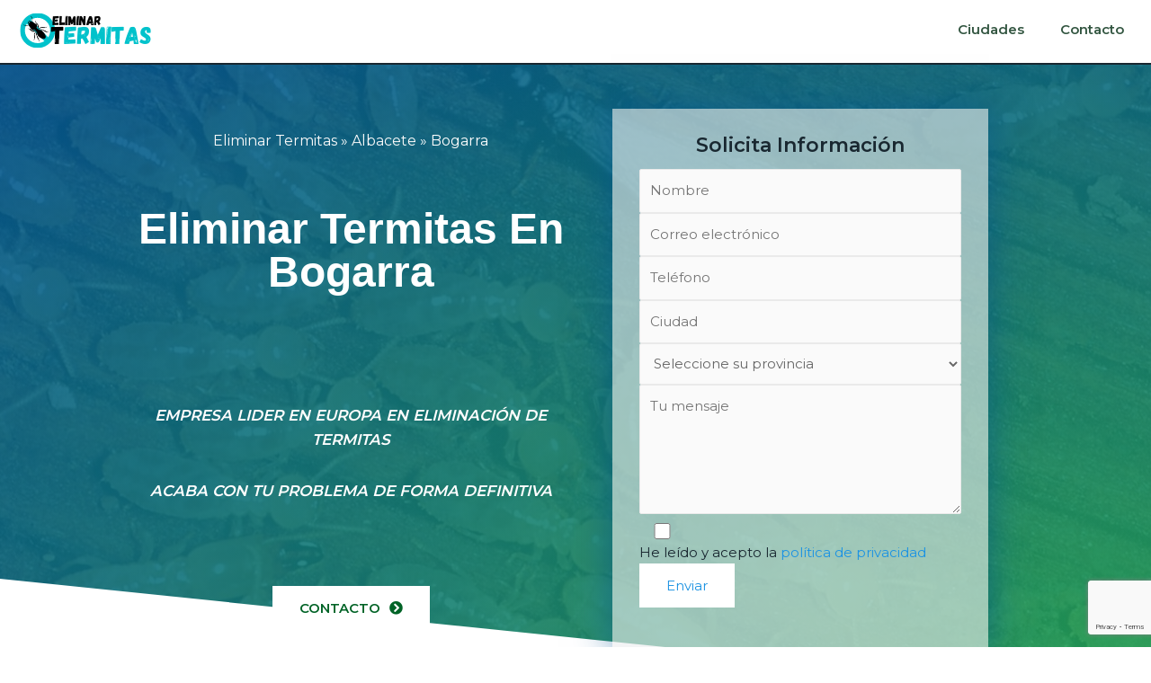

--- FILE ---
content_type: text/html; charset=UTF-8
request_url: https://eliminartermitas.eu/albacete/bogarra/
body_size: 22792
content:
<!DOCTYPE html><html lang="es"><head>  <script>(function(w,d,s,l,i){w[l]=w[l]||[];w[l].push({'gtm.start':
new Date().getTime(),event:'gtm.js'});var f=d.getElementsByTagName(s)[0],
j=d.createElement(s),dl=l!='dataLayer'?'&l='+l:'';j.async=true;j.src=
'https://www.googletagmanager.com/gtm.js?id='+i+dl;f.parentNode.insertBefore(j,f);
})(window,document,'script','dataLayer','GTM-P9RJWWW');</script> <meta charset="UTF-8"><meta name="viewport" content="width=device-width, initial-scale=1"><link rel="profile" href="https://gmpg.org/xfn/11"><meta name='robots' content='index, follow, max-image-preview:large, max-snippet:-1, max-video-preview:-1' /><title>Eliminar termitas en Bogarra ▷ Tratamiento Madera Termita en Bogarra</title><link rel="stylesheet" href="https://fonts.googleapis.com/css?family=Montserrat%3Anormal%2C%2C600%7CRoboto%3A100%2C100italic%2C200%2C200italic%2C300%2C300italic%2C400%2C400italic%2C500%2C500italic%2C600%2C600italic%2C700%2C700italic%2C800%2C800italic%2C900%2C900italic%7CRoboto%20Slab%3A100%2C100italic%2C200%2C200italic%2C300%2C300italic%2C400%2C400italic%2C500%2C500italic%2C600%2C600italic%2C700%2C700italic%2C800%2C800italic%2C900%2C900italic%7CNunito%3A100%2C100italic%2C200%2C200italic%2C300%2C300italic%2C400%2C400italic%2C500%2C500italic%2C600%2C600italic%2C700%2C700italic%2C800%2C800italic%2C900%2C900italic%7CActor%3A100%2C100italic%2C200%2C200italic%2C300%2C300italic%2C400%2C400italic%2C500%2C500italic%2C600%2C600italic%2C700%2C700italic%2C800%2C800italic%2C900%2C900italic&subset=" /><link rel="stylesheet" href="https://eliminartermitas.eu/wp-content/cache/min/1/480728f51c954935469a75b90d5e68b4.css" data-minify="1" /><meta name="description" content="Eliminar termitas Bogarra, un control de termitas requiere un tratamiento moderno mediante cebos ecológicos. Protegemos su hogar de las plagas de termitas." /><link rel="canonical" href="https://eliminartermitas.eu/albacete/bogarra/" /><meta property="og:locale" content="es_ES" /><meta property="og:type" content="article" /><meta property="og:title" content="Eliminar termitas en Bogarra ▷ Tratamiento Madera Termita en Bogarra" /><meta property="og:description" content="Eliminar termitas Bogarra, un control de termitas requiere un tratamiento moderno mediante cebos ecológicos. Protegemos su hogar de las plagas de termitas." /><meta property="og:url" content="https://eliminartermitas.eu/albacete/bogarra/" /><meta property="og:site_name" content="Eliminar Termitas" /><meta property="og:image" content="https://eliminartermitas.eu/wp-content/uploads/2020/08/eliminar-termitas-1.jpg" /><meta name="twitter:card" content="summary" /><meta name="twitter:label1" content="Tiempo de lectura"><meta name="twitter:data1" content="6 minutos"> <script type="application/ld+json" class="yoast-schema-graph">{"@context":"https://schema.org","@graph":[{"@type":"WebSite","@id":"https://eliminartermitas.eu/#website","url":"https://eliminartermitas.eu/","name":"Eliminar Termitas","description":"Empresa N\u00ba1 en Exterminio de Termitas","potentialAction":[{"@type":"SearchAction","target":"https://eliminartermitas.eu/?s={search_term_string}","query-input":"required name=search_term_string"}],"inLanguage":"es"},{"@type":"ImageObject","@id":"https://eliminartermitas.eu/albacete/bogarra/#primaryimage","inLanguage":"es","url":"https://eliminartermitas.eu/wp-content/uploads/2020/08/eliminar-termitas-1.jpg","contentUrl":"https://eliminartermitas.eu/wp-content/uploads/2020/08/eliminar-termitas-1.jpg","width":1000,"height":600},{"@type":"WebPage","@id":"https://eliminartermitas.eu/albacete/bogarra/#webpage","url":"https://eliminartermitas.eu/albacete/bogarra/","name":"Eliminar termitas en Bogarra \u25b7 Tratamiento Madera Termita en Bogarra","isPartOf":{"@id":"https://eliminartermitas.eu/#website"},"primaryImageOfPage":{"@id":"https://eliminartermitas.eu/albacete/bogarra/#primaryimage"},"datePublished":"2021-11-30T16:43:24+00:00","dateModified":"2021-11-30T16:43:24+00:00","description":"Eliminar termitas Bogarra, un control de termitas requiere un tratamiento moderno mediante cebos ecol\u00f3gicos. Protegemos su hogar de las plagas de termitas.","breadcrumb":{"@id":"https://eliminartermitas.eu/albacete/bogarra/#breadcrumb"},"inLanguage":"es","potentialAction":[{"@type":"ReadAction","target":["https://eliminartermitas.eu/albacete/bogarra/"]}]},{"@type":"BreadcrumbList","@id":"https://eliminartermitas.eu/albacete/bogarra/#breadcrumb","itemListElement":[{"@type":"ListItem","position":1,"item":{"@type":"WebPage","@id":"https://eliminartermitas.eu/","url":"https://eliminartermitas.eu/","name":"Eliminar Termitas"}},{"@type":"ListItem","position":2,"item":{"@type":"WebPage","@id":"https://eliminartermitas.eu/albacete/","url":"https://eliminartermitas.eu/albacete/","name":"Albacete"}},{"@type":"ListItem","position":3,"item":{"@id":"https://eliminartermitas.eu/albacete/bogarra/#webpage"}}]}]}</script> <link rel='dns-prefetch' href='//unpkg.com' /><link rel='dns-prefetch' href='//www.google.com' /><link rel='dns-prefetch' href='//fonts.googleapis.com' /><link rel="alternate" type="application/rss+xml" title="Eliminar Termitas &raquo; Feed" href="https://eliminartermitas.eu/feed/" /><link rel="alternate" type="application/rss+xml" title="Eliminar Termitas &raquo; Feed de los comentarios" href="https://eliminartermitas.eu/comments/feed/" /><style>img.wp-smiley,img.emoji{display:inline!important;border:none!important;box-shadow:none!important;height:1em!important;width:1em!important;margin:0 .07em!important;vertical-align:-0.1em!important;background:none!important;padding:0!important}</style><link rel='stylesheet' id='page-generator-pro-leaflet-css-css'  href='https://unpkg.com/leaflet@1.5.1/dist/leaflet.css?ver=2.3.3' media='all' /><style id='astra-theme-css-inline-css'>html{font-size:93.75%}a,.page-title{color:#1c93e3}a:hover,a:focus{color:#192730}body,button,input,select,textarea,.ast-button,.ast-custom-button{font-family:'Montserrat',sans-serif;font-weight:400;font-size:15px;font-size:1rem;line-height:1.6}blockquote{color:#000}h1,.entry-content h1,.entry-content h1 a,h2,.entry-content h2,.entry-content h2 a,h3,.entry-content h3,.entry-content h3 a,h4,.entry-content h4,.entry-content h4 a,h5,.entry-content h5,.entry-content h5 a,h6,.entry-content h6,.entry-content h6 a,.site-title,.site-title a{font-family:'Montserrat',sans-serif;font-weight:600}.site-title{font-size:35px;font-size:2.3333333333333rem}.ast-archive-description .ast-archive-title{font-size:40px;font-size:2.6666666666667rem}.site-header .site-description{font-size:15px;font-size:1rem}.entry-title{font-size:30px;font-size:2rem}.comment-reply-title{font-size:24px;font-size:1.6rem}.ast-comment-list #cancel-comment-reply-link{font-size:15px;font-size:1rem}h1,.entry-content h1,.entry-content h1 a{font-size:48px;font-size:3.2rem;font-weight:600;font-family:'Montserrat',sans-serif}h2,.entry-content h2,.entry-content h2 a{font-size:42px;font-size:2.8rem;font-weight:600;font-family:'Montserrat',sans-serif}h3,.entry-content h3,.entry-content h3 a{font-size:30px;font-size:2rem;font-weight:600;font-family:'Montserrat',sans-serif;line-height:1.54}h4,.entry-content h4,.entry-content h4 a{font-size:25px;font-size:1.6666666666667rem}h5,.entry-content h5,.entry-content h5 a{font-size:22px;font-size:1.4666666666667rem}h6,.entry-content h6,.entry-content h6 a{font-size:18px;font-size:1.2rem}.ast-single-post .entry-title,.page-title{font-size:30px;font-size:2rem}#secondary,#secondary button,#secondary input,#secondary select,#secondary textarea{font-size:15px;font-size:1rem}::selection{background-color:#1c93e3;color:#fff}body,h1,.entry-title a,.entry-content h1,.entry-content h1 a,h2,.entry-content h2,.entry-content h2 a,h3,.entry-content h3,.entry-content h3 a,h4,.entry-content h4,.entry-content h4 a,h5,.entry-content h5,.entry-content h5 a,h6,.entry-content h6,.entry-content h6 a{color:#192730}.tagcloud a:hover,.tagcloud a:focus,.tagcloud a.current-item{color:#fff;border-color:#1c93e3;background-color:#1c93e3}.main-header-menu .menu-link,.ast-header-custom-item a{color:#192730}.main-header-menu .menu-item:hover>.menu-link,.main-header-menu .menu-item:hover>.ast-menu-toggle,.main-header-menu .ast-masthead-custom-menu-items a:hover,.main-header-menu .menu-item.focus>.menu-link,.main-header-menu .menu-item.focus>.ast-menu-toggle,.main-header-menu .current-menu-item>.menu-link,.main-header-menu .current-menu-ancestor>.menu-link,.main-header-menu .current-menu-item>.ast-menu-toggle,.main-header-menu .current-menu-ancestor>.ast-menu-toggle{color:#1c93e3}input:focus,input[type="text"]:focus,input[type="email"]:focus,input[type="url"]:focus,input[type="password"]:focus,input[type="reset"]:focus,input[type="search"]:focus,textarea:focus{border-color:#1c93e3}input[type="radio"]:checked,input[type=reset],input[type="checkbox"]:checked,input[type="checkbox"]:hover:checked,input[type="checkbox"]:focus:checked,input[type=range]::-webkit-slider-thumb{border-color:#1c93e3;background-color:#1c93e3;box-shadow:none}.site-footer a:hover + .post-count,.site-footer a:focus + .post-count{background:#1c93e3;border-color:#1c93e3}.ast-small-footer>.ast-footer-overlay{background-color:#1a3446}.footer-adv .footer-adv-overlay{border-top-style:solid;border-top-color:#7a7a7a}.ast-comment-meta{line-height:1.666666667;font-size:12px;font-size:.8rem}.single .nav-links .nav-previous,.single .nav-links .nav-next,.single .ast-author-details .author-title,.ast-comment-meta{color:#1c93e3}.entry-meta,.entry-meta *{line-height:1.45;color:#1c93e3}.entry-meta a:hover,.entry-meta a:hover *,.entry-meta a:focus,.entry-meta a:focus *{color:#192730}.ast-404-layout-1 .ast-404-text{font-size:200px;font-size:13.333333333333rem}.widget-title{font-size:21px;font-size:1.4rem;color:#192730}#cat option,.secondary .calendar_wrap thead a,.secondary .calendar_wrap thead a:visited{color:#1c93e3}.secondary .calendar_wrap #today,.ast-progress-val span{background:#1c93e3}.secondary a:hover + .post-count,.secondary a:focus + .post-count{background:#1c93e3;border-color:#1c93e3}.calendar_wrap #today>a{color:#fff}.ast-pagination a,.page-links .page-link,.single .post-navigation a{color:#1c93e3}.ast-pagination a:hover,.ast-pagination a:focus,.ast-pagination>span:hover:not(.dots),.ast-pagination>span.current,.page-links>.page-link,.page-links .page-link:hover,.post-navigation a:hover{color:#192730}.ast-header-break-point .ast-mobile-menu-buttons-minimal.menu-toggle{background:transparent;color:#fff}.ast-header-break-point .ast-mobile-menu-buttons-outline.menu-toggle{background:transparent;border:1px solid #fff;color:#fff}.ast-header-break-point .ast-mobile-menu-buttons-fill.menu-toggle{background:#fff;color:#1c93e2}@media (max-width:782px){.entry-content .wp-block-columns .wp-block-column{margin-left:0}}@media (max-width:768px){#secondary.secondary{padding-top:0}.ast-separate-container .ast-article-post,.ast-separate-container .ast-article-single{padding:1.5em 2.14em}.ast-separate-container #primary,.ast-separate-container #secondary{padding:1.5em 0}.ast-separate-container.ast-right-sidebar #secondary{padding-left:1em;padding-right:1em}.ast-separate-container.ast-two-container #secondary{padding-left:0;padding-right:0}.ast-page-builder-template .entry-header #secondary{margin-top:1.5em}.ast-page-builder-template #secondary{margin-top:1.5em}#primary,#secondary{padding:1.5em 0;margin:0}.ast-left-sidebar #content>.ast-container{display:flex;flex-direction:column-reverse;width:100%}.ast-author-box img.avatar{margin:20px 0 0 0}.ast-pagination{padding-top:1.5em;text-align:center}.ast-pagination .next.page-numbers{display:inherit;float:none}}@media (max-width:768px){.ast-page-builder-template.ast-left-sidebar #secondary{padding-right:20px}.ast-page-builder-template.ast-right-sidebar #secondary{padding-left:20px}.ast-right-sidebar #primary{padding-right:0}.ast-right-sidebar #secondary{padding-left:0}.ast-left-sidebar #primary{padding-left:0}.ast-left-sidebar #secondary{padding-right:0}.ast-pagination .prev.page-numbers{padding-left:.5em}.ast-pagination .next.page-numbers{padding-right:.5em}}@media (min-width:769px){.ast-separate-container.ast-right-sidebar #primary,.ast-separate-container.ast-left-sidebar #primary{border:0}.ast-separate-container.ast-right-sidebar #secondary,.ast-separate-container.ast-left-sidebar #secondary{border:0;margin-left:auto;margin-right:auto}.ast-separate-container.ast-two-container #secondary .widget:last-child{margin-bottom:0}.ast-separate-container .ast-comment-list li .comment-respond{padding-left:2.66666em;padding-right:2.66666em}.ast-author-box{-js-display:flex;display:flex}.ast-author-bio{flex:1}.error404.ast-separate-container #primary,.search-no-results.ast-separate-container #primary{margin-bottom:4em}}@media (min-width:769px){.ast-right-sidebar #primary{border-right:1px solid #eee}.ast-right-sidebar #secondary{border-left:1px solid #eee;margin-left:-1px}.ast-left-sidebar #primary{border-left:1px solid #eee}.ast-left-sidebar #secondary{border-right:1px solid #eee;margin-right:-1px}.ast-separate-container.ast-two-container.ast-right-sidebar #secondary{padding-left:30px;padding-right:0}.ast-separate-container.ast-two-container.ast-left-sidebar #secondary{padding-right:30px;padding-left:0}}.elementor-button-wrapper .elementor-button{border-style:solid;border-top-width:0;border-right-width:0;border-left-width:0;border-bottom-width:0}body .elementor-button.elementor-size-sm,body .elementor-button.elementor-size-xs,body .elementor-button.elementor-size-md,body .elementor-button.elementor-size-lg,body .elementor-button.elementor-size-xl,body .elementor-button{border-radius:0;padding-top:17px;padding-right:30px;padding-bottom:17px;padding-left:30px}.elementor-button-wrapper .elementor-button{border-color:#fff;background-color:#fff}.elementor-button-wrapper .elementor-button:hover,.elementor-button-wrapper .elementor-button:focus{color:#fff;background-color:#6d6d6d;border-color:#6d6d6d}.wp-block-button .wp-block-button__link,.elementor-button-wrapper .elementor-button,.elementor-button-wrapper .elementor-button:visited{color:#1c93e2}.elementor-button-wrapper .elementor-button{font-family:inherit;font-weight:inherit;line-height:1}body .elementor-button.elementor-size-sm,body .elementor-button.elementor-size-xs,body .elementor-button.elementor-size-md,body .elementor-button.elementor-size-lg,body .elementor-button.elementor-size-xl,body .elementor-button{font-size:15px;font-size:1rem}.wp-block-button .wp-block-button__link{border-style:solid;border-top-width:0;border-right-width:0;border-left-width:0;border-bottom-width:0;border-color:#fff;background-color:#fff;color:#1c93e2;font-family:inherit;font-weight:inherit;line-height:1;font-size:15px;font-size:1rem;border-radius:0;padding-top:17px;padding-right:30px;padding-bottom:17px;padding-left:30px}.wp-block-button .wp-block-button__link:hover,.wp-block-button .wp-block-button__link:focus{color:#fff;background-color:#6d6d6d;border-color:#6d6d6d}.elementor-widget-heading h3.elementor-heading-title{line-height:1.54}.menu-toggle,button,.ast-button,.ast-custom-button,.button,input#submit,input[type="button"],input[type="submit"],input[type="reset"]{border-style:solid;border-top-width:0;border-right-width:0;border-left-width:0;border-bottom-width:0;color:#1c93e2;border-color:#fff;background-color:#fff;border-radius:0;padding-top:17px;padding-right:30px;padding-bottom:17px;padding-left:30px;font-family:inherit;font-weight:inherit;font-size:15px;font-size:1rem;line-height:1}button:focus,.menu-toggle:hover,button:hover,.ast-button:hover,.button:hover,input[type=reset]:hover,input[type=reset]:focus,input#submit:hover,input#submit:focus,input[type="button"]:hover,input[type="button"]:focus,input[type="submit"]:hover,input[type="submit"]:focus{color:#fff;background-color:#6d6d6d;border-color:#6d6d6d}@media (min-width:768px){.ast-container{max-width:100%}}@media (min-width:544px){.ast-container{max-width:100%}}@media (max-width:544px){.ast-separate-container .ast-article-post,.ast-separate-container .ast-article-single{padding:1.5em 1em}.ast-separate-container #content .ast-container{padding-left:.54em;padding-right:.54em}.ast-separate-container #secondary{padding-top:0}.ast-separate-container.ast-two-container #secondary .widget{margin-bottom:1.5em;padding-left:1em;padding-right:1em}.ast-separate-container .comments-count-wrapper{padding:1.5em 1em}.ast-separate-container .ast-comment-list li.depth-1{padding:1.5em 1em;margin-bottom:1.5em}.ast-separate-container .ast-comment-list .bypostauthor{padding:.5em}.ast-separate-container .ast-archive-description{padding:1.5em 1em}.ast-search-menu-icon.ast-dropdown-active .search-field{width:170px}.ast-separate-container .comment-respond{padding:1.5em 1em}}@media (max-width:544px){.ast-comment-list .children{margin-left:.66666em}.ast-separate-container .ast-comment-list .bypostauthor li{padding:0 0 0 .5em}}@media (max-width:768px){.ast-mobile-header-stack .main-header-bar .ast-search-menu-icon{display:inline-block}.ast-header-break-point.ast-header-custom-item-outside .ast-mobile-header-stack .main-header-bar .ast-search-icon{margin:0}.ast-comment-avatar-wrap img{max-width:2.5em}.comments-area{margin-top:1.5em}.ast-separate-container .comments-count-wrapper{padding:2em 2.14em}.ast-separate-container .ast-comment-list li.depth-1{padding:1.5em 2.14em}.ast-separate-container .comment-respond{padding:2em 2.14em}}@media (max-width:768px){.ast-header-break-point .main-header-bar .ast-search-menu-icon.slide-search .search-form{right:0}.ast-header-break-point .ast-mobile-header-stack .main-header-bar .ast-search-menu-icon.slide-search .search-form{right:-1em}.ast-comment-avatar-wrap{margin-right:.5em}}@media (min-width:545px){.ast-page-builder-template .comments-area,.single.ast-page-builder-template .entry-header,.single.ast-page-builder-template .post-navigation{max-width:1240px;margin-left:auto;margin-right:auto}}@media (max-width:768px){.ast-archive-description .ast-archive-title{font-size:40px}.entry-title{font-size:30px}h1,.entry-content h1,.entry-content h1 a{font-size:30px}h2,.entry-content h2,.entry-content h2 a{font-size:25px}h3,.entry-content h3,.entry-content h3 a{font-size:20px}.ast-single-post .entry-title,.page-title{font-size:30px}}@media (max-width:544px){.ast-archive-description .ast-archive-title{font-size:40px}.entry-title{font-size:30px}h1,.entry-content h1,.entry-content h1 a{font-size:30px}h2,.entry-content h2,.entry-content h2 a{font-size:25px}h3,.entry-content h3,.entry-content h3 a{font-size:20px}.ast-single-post .entry-title,.page-title{font-size:30px}}@media (max-width:768px){html{font-size:85.5%}}@media (max-width:544px){html{font-size:85.5%}}@media (min-width:769px){.ast-container{max-width:1240px}}@font-face{font-family:"Astra";src:url(https://eliminartermitas.eu/wp-content/themes/astra/assets/fonts/astra.woff) format("woff"),url(https://eliminartermitas.eu/wp-content/themes/astra/assets/fonts/astra.ttf) format("truetype"),url(https://eliminartermitas.eu/wp-content/themes/astra/assets/fonts/astra.svg#astra) format("svg");font-weight:400;font-style:normal;font-display:fallback}@media (max-width:1420px){.main-header-bar .main-header-bar-navigation{display:none}}.ast-desktop .main-header-menu.submenu-with-border .sub-menu,.ast-desktop .main-header-menu.submenu-with-border .astra-full-megamenu-wrapper{border-color:#eaeaea}.ast-desktop .main-header-menu.submenu-with-border .sub-menu{border-top-width:1px;border-right-width:1px;border-left-width:1px;border-bottom-width:1px;border-style:solid}.ast-desktop .main-header-menu.submenu-with-border .sub-menu .sub-menu{top:-1px}.ast-desktop .main-header-menu.submenu-with-border .sub-menu .menu-link,.ast-desktop .main-header-menu.submenu-with-border .children .menu-link{border-bottom-width:1px;border-style:solid;border-color:#eaeaea}@media (min-width:769px){.main-header-menu .sub-menu .menu-item.ast-left-align-sub-menu:hover>.sub-menu,.main-header-menu .sub-menu .menu-item.ast-left-align-sub-menu.focus>.sub-menu{margin-left:-2px}}.ast-small-footer{border-top-style:solid;border-top-width:0;border-top-color:#fff}@media (max-width:920px){.ast-404-layout-1 .ast-404-text{font-size:100px;font-size:6.6666666666667rem}}#masthead .ast-container,.ast-header-breadcrumb .ast-container{max-width:100%;padding-left:35px;padding-right:35px}@media (max-width:1420px){#masthead .ast-container,.ast-header-breadcrumb .ast-container{padding-left:20px;padding-right:20px}}#masthead .ast-container,.ast-header-breadcrumb .ast-container{max-width:100%;padding-left:35px;padding-right:35px}@media (max-width:1420px){#masthead .ast-container,.ast-header-breadcrumb .ast-container{padding-left:20px;padding-right:20px}}.ast-breadcrumbs .trail-browse,.ast-breadcrumbs .trail-items,.ast-breadcrumbs .trail-items li{display:inline-block;margin:0;padding:0;border:none;background:inherit;text-indent:0}.ast-breadcrumbs .trail-browse{font-size:inherit;font-style:inherit;font-weight:inherit;color:inherit}.ast-breadcrumbs .trail-items{list-style:none}.trail-items li::after{padding:0 .3em;content:"\00bb"}.trail-items li:last-of-type::after{display:none}.trail-items li::after{content:"\00bb"}.ast-breadcrumbs-wrapper,.ast-breadcrumbs-wrapper a{font-family:inherit;font-weight:inherit}.ast-default-menu-enable.ast-main-header-nav-open.ast-header-break-point .main-header-bar.ast-header-breadcrumb,.ast-main-header-nav-open .main-header-bar.ast-header-breadcrumb{padding-top:1em;padding-bottom:1em}.ast-header-break-point .main-header-bar.ast-header-breadcrumb{border-bottom-width:1px;border-bottom-color:#eaeaea;border-bottom-style:solid}.ast-breadcrumbs-wrapper{line-height:1.4}.ast-breadcrumbs-wrapper .rank-math-breadcrumb p{margin-bottom:0}.ast-breadcrumbs-wrapper{display:block;width:100%}.ast-header-break-point .main-header-bar{border-bottom-width:0}@media (min-width:769px){.main-header-bar{border-bottom-width:0}}@media (min-width:769px){#primary{width:75%}#secondary{width:25%}}.ast-flex{-webkit-align-content:center;-ms-flex-line-pack:center;align-content:center;-webkit-box-align:center;-webkit-align-items:center;-moz-box-align:center;-ms-flex-align:center;align-items:center}.main-header-bar{padding:1em 0}.ast-site-identity{padding:0}.header-main-layout-1 .ast-flex.main-header-container,.header-main-layout-3 .ast-flex.main-header-container{-webkit-align-content:center;-ms-flex-line-pack:center;align-content:center;-webkit-box-align:center;-webkit-align-items:center;-moz-box-align:center;-ms-flex-align:center;align-items:center}.header-main-layout-1 .ast-flex.main-header-container,.header-main-layout-3 .ast-flex.main-header-container{-webkit-align-content:center;-ms-flex-line-pack:center;align-content:center;-webkit-box-align:center;-webkit-align-items:center;-moz-box-align:center;-ms-flex-align:center;align-items:center}</style><style id='elementor-frontend-inline-css'>@font-face{font-family:eicons;src:url(https://eliminartermitas.eu/wp-content/plugins/elementor/assets/lib/eicons/fonts/eicons.eot?5.10.0);src:url(https://eliminartermitas.eu/wp-content/plugins/elementor/assets/lib/eicons/fonts/eicons.eot?5.10.0#iefix) format("embedded-opentype"),url(https://eliminartermitas.eu/wp-content/plugins/elementor/assets/lib/eicons/fonts/eicons.woff2?5.10.0) format("woff2"),url(https://eliminartermitas.eu/wp-content/plugins/elementor/assets/lib/eicons/fonts/eicons.woff?5.10.0) format("woff"),url(https://eliminartermitas.eu/wp-content/plugins/elementor/assets/lib/eicons/fonts/eicons.ttf?5.10.0) format("truetype"),url(https://eliminartermitas.eu/wp-content/plugins/elementor/assets/lib/eicons/fonts/eicons.svg?5.10.0#eicon) format("svg");font-weight:400;font-style:normal}</style><style id='rocket-lazyload-inline-css'>.rll-youtube-player{position:relative;padding-bottom:56.23%;height:0;overflow:hidden;max-width:100%;background:#000;margin:5px}.rll-youtube-player iframe{position:absolute;top:0;left:0;width:100%;height:100%;z-index:100;background:0 0}.rll-youtube-player img{bottom:0;display:block;left:0;margin:auto;max-width:100%;width:100%;position:absolute;right:0;top:0;border:none;height:auto;cursor:pointer;-webkit-transition:.4s all;-moz-transition:.4s all;transition:.4s all}.rll-youtube-player img:hover{-webkit-filter:brightness(75%)}.rll-youtube-player .play{height:72px;width:72px;left:50%;top:50%;margin-left:-36px;margin-top:-36px;position:absolute;background:url(https://eliminartermitas.eu/wp-content/plugins/wp-rocket/inc/front/img/youtube.png) no-repeat;cursor:pointer}</style> <script src='https://unpkg.com/leaflet@1.5.1/dist/leaflet.js?ver=2.3.3' id='page-generator-pro-leaflet-js-js' defer></script> <!--[if IE]> <script src='https://eliminartermitas.eu/wp-content/themes/astra/assets/js/minified/flexibility.min.js?ver=2.5.3' id='astra-flexibility-js'></script> <script id='astra-flexibility-js-after'>flexibility(document.documentElement);</script> <![endif]--> <script src='https://eliminartermitas.eu/wp-content/cache/busting/1/wp-includes/js/jquery/jquery.min-3.5.1.js' id='jquery-core-js'></script> <script src='https://eliminartermitas.eu/wp-content/cache/busting/1/wp-includes/js/jquery/jquery-migrate.min-3.3.2.js' id='jquery-migrate-js' defer></script> <link rel="https://api.w.org/" href="https://eliminartermitas.eu/wp-json/" /><link rel="alternate" type="application/json" href="https://eliminartermitas.eu/wp-json/wp/v2/pages/13335" /><link rel="EditURI" type="application/rsd+xml" title="RSD" href="https://eliminartermitas.eu/xmlrpc.php?rsd" /><link rel="wlwmanifest" type="application/wlwmanifest+xml" href="https://eliminartermitas.eu/wp-includes/wlwmanifest.xml" /><meta name="generator" content="WordPress 5.7.14" /><link rel='shortlink' href='https://eliminartermitas.eu/?p=13335' /><style type="text/css">div#toc_container{width:100%}</style><link rel="icon" href="https://eliminartermitas.eu/wp-content/uploads/2020/07/cropped-Diseño-sin-título-30-32x32.png" sizes="32x32" /><link rel="icon" href="https://eliminartermitas.eu/wp-content/uploads/2020/07/cropped-Diseño-sin-título-30-192x192.png" sizes="192x192" /><link rel="apple-touch-icon" href="https://eliminartermitas.eu/wp-content/uploads/2020/07/cropped-Diseño-sin-título-30-180x180.png" /><meta name="msapplication-TileImage" content="https://eliminartermitas.eu/wp-content/uploads/2020/07/cropped-Diseño-sin-título-30-270x270.png" /><style id="wp-custom-css">.page-generator-pro-map{clear:both;float:left;width:100%;margin:0 0 20px 0;background:#f2f2f2;border:1px solid #dfdfdf}.page-generator-pro-related-links{clear:both;float:left;width:100%;margin:0 0 20px 0!important;padding:0!important;list-style:none}.page-generator-pro-related-links.page-generator-pro-related-links-columns-2 li{float:left;width:50%}.page-generator-pro-related-links.page-generator-pro-related-links-columns-2 li:nth-child(odd){clear:both}.page-generator-pro-related-links.page-generator-pro-related-links-columns-3 li{float:left;width:33%}.page-generator-pro-related-links.page-generator-pro-related-links-columns-3 li:nth-child(3n+1){clear:both}.page-generator-pro-related-links.page-generator-pro-related-links-columns-4 li{float:left;width:25%}.page-generator-pro-related-links.page-generator-pro-related-links-columns-4 li:nth-child(4n+1){clear:both}.page-generator-pro-related-links .prev{float:left;width:50%}.page-generator-pro-related-links .next{float:right;width:50%}.page-generator-pro-yelp{clear:both;float:left;width:100%;margin:0 0 20px 0}.page-generator-pro-yelp div.business{float:left;width:49%;margin:0 1% 20px 0}.page-generator-pro-yelp div.business .rating-stars{display:inline-block;vertical-align:middle;width:132px;height:24px;background:url(https://s3-media2.fl.yelpcdn.com/assets/srv0/yelp_design_web/9b34e39ccbeb/assets/img/stars/stars.png);background-size:132px 560px}.page-generator-pro-yelp div.business .rating-stars.rating-stars-1{background-position:0 -24px}.page-generator-pro-yelp div.business .rating-stars.rating-stars-1-5{background-position:0 -48px}.page-generator-pro-yelp div.business .rating-stars.rating-stars-2{background-position:0 -72px}.page-generator-pro-yelp div.business .rating-stars.rating-stars-2-5{background-position:0 -96px}.page-generator-pro-yelp div.business .rating-stars.rating-stars-3{background-position:0 -120px}.page-generator-pro-yelp div.business .rating-stars.rating-stars-3-5{background-position:0 -144px}.page-generator-pro-yelp div.business .rating-stars.rating-stars-4{background-position:0 -168px}.page-generator-pro-yelp div.business .rating-stars.rating-stars-4-5{background-position:0 -192px}.page-generator-pro-yelp div.business .rating-stars.rating-stars-5{background-position:0 -216px}</style></head><body itemtype='https://schema.org/WebPage' itemscope='itemscope' class="page-template-default page page-id-13335 page-child parent-pageid-1187 wp-custom-logo wp-schema-pro-1.7.0 ehf-template-astra ehf-stylesheet-astra ast-desktop ast-plain-container ast-right-sidebar astra-2.5.3 ast-header-custom-item-inside ast-full-width-primary-header ast-single-post ast-inherit-site-logo-transparent elementor-default elementor-kit-34"><noscript><iframe src="https://www.googletagmanager.com/ns.html?id=GTM-P9RJWWW"
height="0" width="0" style="display:none;visibility:hidden"></iframe></noscript><div
class="hfeed site" id="page"> <a class="skip-link screen-reader-text" href="#content">Ir al contenido</a><div data-elementor-type="header" data-elementor-id="29" class="elementor elementor-29 elementor-location-header" data-elementor-settings="[]"><div class="elementor-inner"><div class="elementor-section-wrap"><section class="elementor-section elementor-top-section elementor-element elementor-element-212a42c9 elementor-section-stretched elementor-section-full_width elementor-section-height-default elementor-section-height-default" data-id="212a42c9" data-element_type="section" data-settings="{&quot;stretch_section&quot;:&quot;section-stretched&quot;,&quot;background_background&quot;:&quot;classic&quot;}"><div class="elementor-container elementor-column-gap-default"><div class="elementor-row"><div class="elementor-column elementor-col-50 elementor-top-column elementor-element elementor-element-5735345" data-id="5735345" data-element_type="column"><div class="elementor-column-wrap elementor-element-populated"><div class="elementor-widget-wrap"><div class="elementor-element elementor-element-18dbf8c9 elementor-widget elementor-widget-theme-site-logo elementor-widget-image" data-id="18dbf8c9" data-element_type="widget" data-widget_type="theme-site-logo.default"><div class="elementor-widget-container"><div class="elementor-image"> <a href="https://eliminartermitas.eu"> <img width="150" height="50" src="https://eliminartermitas.eu/wp-content/uploads/2020/07/cropped-ELIMINAR.png" class="attachment-full size-full" alt="" loading="lazy" srcset="" /> </a></div></div></div></div></div></div><div class="elementor-column elementor-col-50 elementor-top-column elementor-element elementor-element-14ee4982" data-id="14ee4982" data-element_type="column"><div class="elementor-column-wrap elementor-element-populated"><div class="elementor-widget-wrap"><div class="elementor-element elementor-element-2be9e81e elementor-nav-menu__align-right elementor-nav-menu--dropdown-mobile elementor-nav-menu--indicator-classic elementor-nav-menu__text-align-aside elementor-nav-menu--toggle elementor-nav-menu--burger elementor-widget elementor-widget-nav-menu" data-id="2be9e81e" data-element_type="widget" data-settings="{&quot;layout&quot;:&quot;horizontal&quot;,&quot;toggle&quot;:&quot;burger&quot;}" data-widget_type="nav-menu.default"><div class="elementor-widget-container"><nav class="elementor-nav-menu--main elementor-nav-menu__container elementor-nav-menu--layout-horizontal e--pointer-underline e--animation-fade"><ul id="menu-1-2be9e81e" class="elementor-nav-menu"><li class="menu-item menu-item-type-custom menu-item-object-custom menu-item-has-children menu-item-21433"><a href="#" class="menu-link elementor-item elementor-item-anchor">Ciudades</a><ul class="sub-menu elementor-nav-menu--dropdown"><li class="menu-item menu-item-type-custom menu-item-object-custom menu-item-has-children menu-item-21434"><a href="#" class="menu-link elementor-sub-item elementor-item-anchor">Mas ciudades</a><ul class="sub-menu elementor-nav-menu--dropdown"><li class="menu-item menu-item-type-post_type menu-item-object-page menu-item-21396"><a href="https://eliminartermitas.eu/cantabria/" class="menu-link elementor-sub-item">Cantabria</a></li><li class="menu-item menu-item-type-post_type menu-item-object-page menu-item-21398"><a href="https://eliminartermitas.eu/ceuta/" class="menu-link elementor-sub-item">Ceuta</a></li><li class="menu-item menu-item-type-post_type menu-item-object-page menu-item-21397"><a href="https://eliminartermitas.eu/castellon/" class="menu-link elementor-sub-item">Castellón</a></li><li class="menu-item menu-item-type-post_type menu-item-object-page menu-item-21405"><a href="https://eliminartermitas.eu/guadalajara/" class="menu-link elementor-sub-item">Guadalajara</a></li><li class="menu-item menu-item-type-post_type menu-item-object-page menu-item-21403"><a href="https://eliminartermitas.eu/gerona/" class="menu-link elementor-sub-item">Gerona</a></li><li class="menu-item menu-item-type-post_type menu-item-object-page menu-item-21399"><a href="https://eliminartermitas.eu/ciudad-real/" class="menu-link elementor-sub-item">Ciudad Real</a></li><li class="menu-item menu-item-type-post_type menu-item-object-page menu-item-21408"><a href="https://eliminartermitas.eu/huesca/" class="menu-link elementor-sub-item">Huesca</a></li><li class="menu-item menu-item-type-post_type menu-item-object-page menu-item-21406"><a href="https://eliminartermitas.eu/guipuzcoa/" class="menu-link elementor-sub-item">Guipúzcoa</a></li><li class="menu-item menu-item-type-post_type menu-item-object-page menu-item-21407"><a href="https://eliminartermitas.eu/huelva/" class="menu-link elementor-sub-item">Huelva</a></li><li class="menu-item menu-item-type-post_type menu-item-object-page menu-item-21410"><a href="https://eliminartermitas.eu/la-coruna/" class="menu-link elementor-sub-item">La coruña</a></li><li class="menu-item menu-item-type-post_type menu-item-object-page menu-item-21411"><a href="https://eliminartermitas.eu/la-rioja/" class="menu-link elementor-sub-item">La Rioja</a></li><li class="menu-item menu-item-type-post_type menu-item-object-page menu-item-21412"><a href="https://eliminartermitas.eu/las-palmas/" class="menu-link elementor-sub-item">Las palmas</a></li><li class="menu-item menu-item-type-post_type menu-item-object-page menu-item-21413"><a href="https://eliminartermitas.eu/leon/" class="menu-link elementor-sub-item">León</a></li><li class="menu-item menu-item-type-post_type menu-item-object-page menu-item-21418"><a href="https://eliminartermitas.eu/melilla/" class="menu-link elementor-sub-item">Melilla</a></li><li class="menu-item menu-item-type-post_type menu-item-object-page menu-item-21415"><a href="https://eliminartermitas.eu/lugo/" class="menu-link elementor-sub-item">Lugo</a></li><li class="menu-item menu-item-type-post_type menu-item-object-page menu-item-21419"><a href="https://eliminartermitas.eu/murcia/" class="menu-link elementor-sub-item">Murcia</a></li><li class="menu-item menu-item-type-post_type menu-item-object-page menu-item-21420"><a href="https://eliminartermitas.eu/navarra/" class="menu-link elementor-sub-item">Navarra</a></li><li class="menu-item menu-item-type-post_type menu-item-object-page menu-item-21430"><a href="https://eliminartermitas.eu/vizcaya/" class="menu-link elementor-sub-item">Vizcaya</a></li><li class="menu-item menu-item-type-post_type menu-item-object-page menu-item-21431"><a href="https://eliminartermitas.eu/zamora/" class="menu-link elementor-sub-item">Zamora</a></li><li class="menu-item menu-item-type-post_type menu-item-object-page menu-item-21432"><a href="https://eliminartermitas.eu/zaragoza/" class="menu-link elementor-sub-item">Zaragoza</a></li><li class="menu-item menu-item-type-post_type menu-item-object-page menu-item-21429"><a href="https://eliminartermitas.eu/valladolid/" class="menu-link elementor-sub-item">Valladolid</a></li><li class="menu-item menu-item-type-post_type menu-item-object-page menu-item-21426"><a href="https://eliminartermitas.eu/soria/" class="menu-link elementor-sub-item">Soria</a></li><li class="menu-item menu-item-type-post_type menu-item-object-page menu-item-21427"><a href="https://eliminartermitas.eu/tarragona/" class="menu-link elementor-sub-item">Tarragona</a></li><li class="menu-item menu-item-type-post_type menu-item-object-page menu-item-21424"><a href="https://eliminartermitas.eu/segovia/" class="menu-link elementor-sub-item">Segovia</a></li></ul></li><li class="menu-item menu-item-type-post_type menu-item-object-page menu-item-21416"><a href="https://eliminartermitas.eu/madrid/" class="menu-link elementor-sub-item">Madrid</a></li><li class="menu-item menu-item-type-post_type menu-item-object-page menu-item-21395"><a href="https://eliminartermitas.eu/cadiz/" class="menu-link elementor-sub-item">Cádiz</a></li><li class="menu-item menu-item-type-post_type menu-item-object-page menu-item-21404"><a href="https://eliminartermitas.eu/granada/" class="menu-link elementor-sub-item">Granada</a></li><li class="menu-item menu-item-type-post_type menu-item-object-page menu-item-21401"><a href="https://eliminartermitas.eu/cordoba/" class="menu-link elementor-sub-item">Córdoba</a></li><li class="menu-item menu-item-type-post_type menu-item-object-page menu-item-21428"><a href="https://eliminartermitas.eu/valencia/" class="menu-link elementor-sub-item">Valencia</a></li><li class="menu-item menu-item-type-post_type menu-item-object-page menu-item-21417"><a href="https://eliminartermitas.eu/malaga/" class="menu-link elementor-sub-item">Málaga</a></li><li class="menu-item menu-item-type-post_type menu-item-object-page menu-item-21425"><a href="https://eliminartermitas.eu/sevilla/" class="menu-link elementor-sub-item">Sevilla</a></li><li class="menu-item menu-item-type-post_type menu-item-object-page menu-item-21409"><a href="https://eliminartermitas.eu/jaen/" class="menu-link elementor-sub-item">Jaén</a></li><li class="menu-item menu-item-type-post_type menu-item-object-page menu-item-21423"><a href="https://eliminartermitas.eu/salamanca/" class="menu-link elementor-sub-item">Salamanca</a></li><li class="menu-item menu-item-type-post_type menu-item-object-page menu-item-21422"><a href="https://eliminartermitas.eu/palencia/" class="menu-link elementor-sub-item">Palencia</a></li><li class="menu-item menu-item-type-post_type menu-item-object-page menu-item-21384"><a href="https://eliminartermitas.eu/alava/" class="menu-link elementor-sub-item">Álava</a></li><li class="menu-item menu-item-type-post_type menu-item-object-page current-page-ancestor menu-item-21385"><a href="https://eliminartermitas.eu/albacete/" class="menu-link elementor-sub-item">Albacete</a></li><li class="menu-item menu-item-type-post_type menu-item-object-page menu-item-21386"><a href="https://eliminartermitas.eu/alicante/" class="menu-link elementor-sub-item">Alicante</a></li><li class="menu-item menu-item-type-post_type menu-item-object-page menu-item-21387"><a href="https://eliminartermitas.eu/almeria/" class="menu-link elementor-sub-item">Almería</a></li><li class="menu-item menu-item-type-post_type menu-item-object-page menu-item-21388"><a href="https://eliminartermitas.eu/asturias/" class="menu-link elementor-sub-item">Asturias</a></li><li class="menu-item menu-item-type-post_type menu-item-object-page menu-item-21389"><a href="https://eliminartermitas.eu/avila/" class="menu-link elementor-sub-item">Ávila</a></li><li class="menu-item menu-item-type-post_type menu-item-object-page menu-item-21390"><a href="https://eliminartermitas.eu/badajoz/" class="menu-link elementor-sub-item">Badajoz</a></li><li class="menu-item menu-item-type-post_type menu-item-object-page menu-item-21391"><a href="https://eliminartermitas.eu/baleares/" class="menu-link elementor-sub-item">Baleares</a></li><li class="menu-item menu-item-type-post_type menu-item-object-page menu-item-21392"><a href="https://eliminartermitas.eu/barcelona/" class="menu-link elementor-sub-item">Barcelona</a></li></ul></li><li class="menu-item menu-item-type-post_type menu-item-object-page menu-item-21400"><a href="https://eliminartermitas.eu/contacto/" class="menu-link elementor-item">Contacto</a></li></ul></nav><div class="elementor-menu-toggle"> <i class="eicon-menu-bar" aria-hidden="true"></i> <span class="elementor-screen-only">Menu</span></div><nav class="elementor-nav-menu--dropdown elementor-nav-menu__container"><ul id="menu-2-2be9e81e" class="elementor-nav-menu"><li class="menu-item menu-item-type-custom menu-item-object-custom menu-item-has-children menu-item-21433"><a href="#" class="menu-link elementor-item elementor-item-anchor">Ciudades</a><ul class="sub-menu elementor-nav-menu--dropdown"><li class="menu-item menu-item-type-custom menu-item-object-custom menu-item-has-children menu-item-21434"><a href="#" class="menu-link elementor-sub-item elementor-item-anchor">Mas ciudades</a><ul class="sub-menu elementor-nav-menu--dropdown"><li class="menu-item menu-item-type-post_type menu-item-object-page menu-item-21396"><a href="https://eliminartermitas.eu/cantabria/" class="menu-link elementor-sub-item">Cantabria</a></li><li class="menu-item menu-item-type-post_type menu-item-object-page menu-item-21398"><a href="https://eliminartermitas.eu/ceuta/" class="menu-link elementor-sub-item">Ceuta</a></li><li class="menu-item menu-item-type-post_type menu-item-object-page menu-item-21397"><a href="https://eliminartermitas.eu/castellon/" class="menu-link elementor-sub-item">Castellón</a></li><li class="menu-item menu-item-type-post_type menu-item-object-page menu-item-21405"><a href="https://eliminartermitas.eu/guadalajara/" class="menu-link elementor-sub-item">Guadalajara</a></li><li class="menu-item menu-item-type-post_type menu-item-object-page menu-item-21403"><a href="https://eliminartermitas.eu/gerona/" class="menu-link elementor-sub-item">Gerona</a></li><li class="menu-item menu-item-type-post_type menu-item-object-page menu-item-21399"><a href="https://eliminartermitas.eu/ciudad-real/" class="menu-link elementor-sub-item">Ciudad Real</a></li><li class="menu-item menu-item-type-post_type menu-item-object-page menu-item-21408"><a href="https://eliminartermitas.eu/huesca/" class="menu-link elementor-sub-item">Huesca</a></li><li class="menu-item menu-item-type-post_type menu-item-object-page menu-item-21406"><a href="https://eliminartermitas.eu/guipuzcoa/" class="menu-link elementor-sub-item">Guipúzcoa</a></li><li class="menu-item menu-item-type-post_type menu-item-object-page menu-item-21407"><a href="https://eliminartermitas.eu/huelva/" class="menu-link elementor-sub-item">Huelva</a></li><li class="menu-item menu-item-type-post_type menu-item-object-page menu-item-21410"><a href="https://eliminartermitas.eu/la-coruna/" class="menu-link elementor-sub-item">La coruña</a></li><li class="menu-item menu-item-type-post_type menu-item-object-page menu-item-21411"><a href="https://eliminartermitas.eu/la-rioja/" class="menu-link elementor-sub-item">La Rioja</a></li><li class="menu-item menu-item-type-post_type menu-item-object-page menu-item-21412"><a href="https://eliminartermitas.eu/las-palmas/" class="menu-link elementor-sub-item">Las palmas</a></li><li class="menu-item menu-item-type-post_type menu-item-object-page menu-item-21413"><a href="https://eliminartermitas.eu/leon/" class="menu-link elementor-sub-item">León</a></li><li class="menu-item menu-item-type-post_type menu-item-object-page menu-item-21418"><a href="https://eliminartermitas.eu/melilla/" class="menu-link elementor-sub-item">Melilla</a></li><li class="menu-item menu-item-type-post_type menu-item-object-page menu-item-21415"><a href="https://eliminartermitas.eu/lugo/" class="menu-link elementor-sub-item">Lugo</a></li><li class="menu-item menu-item-type-post_type menu-item-object-page menu-item-21419"><a href="https://eliminartermitas.eu/murcia/" class="menu-link elementor-sub-item">Murcia</a></li><li class="menu-item menu-item-type-post_type menu-item-object-page menu-item-21420"><a href="https://eliminartermitas.eu/navarra/" class="menu-link elementor-sub-item">Navarra</a></li><li class="menu-item menu-item-type-post_type menu-item-object-page menu-item-21430"><a href="https://eliminartermitas.eu/vizcaya/" class="menu-link elementor-sub-item">Vizcaya</a></li><li class="menu-item menu-item-type-post_type menu-item-object-page menu-item-21431"><a href="https://eliminartermitas.eu/zamora/" class="menu-link elementor-sub-item">Zamora</a></li><li class="menu-item menu-item-type-post_type menu-item-object-page menu-item-21432"><a href="https://eliminartermitas.eu/zaragoza/" class="menu-link elementor-sub-item">Zaragoza</a></li><li class="menu-item menu-item-type-post_type menu-item-object-page menu-item-21429"><a href="https://eliminartermitas.eu/valladolid/" class="menu-link elementor-sub-item">Valladolid</a></li><li class="menu-item menu-item-type-post_type menu-item-object-page menu-item-21426"><a href="https://eliminartermitas.eu/soria/" class="menu-link elementor-sub-item">Soria</a></li><li class="menu-item menu-item-type-post_type menu-item-object-page menu-item-21427"><a href="https://eliminartermitas.eu/tarragona/" class="menu-link elementor-sub-item">Tarragona</a></li><li class="menu-item menu-item-type-post_type menu-item-object-page menu-item-21424"><a href="https://eliminartermitas.eu/segovia/" class="menu-link elementor-sub-item">Segovia</a></li></ul></li><li class="menu-item menu-item-type-post_type menu-item-object-page menu-item-21416"><a href="https://eliminartermitas.eu/madrid/" class="menu-link elementor-sub-item">Madrid</a></li><li class="menu-item menu-item-type-post_type menu-item-object-page menu-item-21395"><a href="https://eliminartermitas.eu/cadiz/" class="menu-link elementor-sub-item">Cádiz</a></li><li class="menu-item menu-item-type-post_type menu-item-object-page menu-item-21404"><a href="https://eliminartermitas.eu/granada/" class="menu-link elementor-sub-item">Granada</a></li><li class="menu-item menu-item-type-post_type menu-item-object-page menu-item-21401"><a href="https://eliminartermitas.eu/cordoba/" class="menu-link elementor-sub-item">Córdoba</a></li><li class="menu-item menu-item-type-post_type menu-item-object-page menu-item-21428"><a href="https://eliminartermitas.eu/valencia/" class="menu-link elementor-sub-item">Valencia</a></li><li class="menu-item menu-item-type-post_type menu-item-object-page menu-item-21417"><a href="https://eliminartermitas.eu/malaga/" class="menu-link elementor-sub-item">Málaga</a></li><li class="menu-item menu-item-type-post_type menu-item-object-page menu-item-21425"><a href="https://eliminartermitas.eu/sevilla/" class="menu-link elementor-sub-item">Sevilla</a></li><li class="menu-item menu-item-type-post_type menu-item-object-page menu-item-21409"><a href="https://eliminartermitas.eu/jaen/" class="menu-link elementor-sub-item">Jaén</a></li><li class="menu-item menu-item-type-post_type menu-item-object-page menu-item-21423"><a href="https://eliminartermitas.eu/salamanca/" class="menu-link elementor-sub-item">Salamanca</a></li><li class="menu-item menu-item-type-post_type menu-item-object-page menu-item-21422"><a href="https://eliminartermitas.eu/palencia/" class="menu-link elementor-sub-item">Palencia</a></li><li class="menu-item menu-item-type-post_type menu-item-object-page menu-item-21384"><a href="https://eliminartermitas.eu/alava/" class="menu-link elementor-sub-item">Álava</a></li><li class="menu-item menu-item-type-post_type menu-item-object-page current-page-ancestor menu-item-21385"><a href="https://eliminartermitas.eu/albacete/" class="menu-link elementor-sub-item">Albacete</a></li><li class="menu-item menu-item-type-post_type menu-item-object-page menu-item-21386"><a href="https://eliminartermitas.eu/alicante/" class="menu-link elementor-sub-item">Alicante</a></li><li class="menu-item menu-item-type-post_type menu-item-object-page menu-item-21387"><a href="https://eliminartermitas.eu/almeria/" class="menu-link elementor-sub-item">Almería</a></li><li class="menu-item menu-item-type-post_type menu-item-object-page menu-item-21388"><a href="https://eliminartermitas.eu/asturias/" class="menu-link elementor-sub-item">Asturias</a></li><li class="menu-item menu-item-type-post_type menu-item-object-page menu-item-21389"><a href="https://eliminartermitas.eu/avila/" class="menu-link elementor-sub-item">Ávila</a></li><li class="menu-item menu-item-type-post_type menu-item-object-page menu-item-21390"><a href="https://eliminartermitas.eu/badajoz/" class="menu-link elementor-sub-item">Badajoz</a></li><li class="menu-item menu-item-type-post_type menu-item-object-page menu-item-21391"><a href="https://eliminartermitas.eu/baleares/" class="menu-link elementor-sub-item">Baleares</a></li><li class="menu-item menu-item-type-post_type menu-item-object-page menu-item-21392"><a href="https://eliminartermitas.eu/barcelona/" class="menu-link elementor-sub-item">Barcelona</a></li></ul></li><li class="menu-item menu-item-type-post_type menu-item-object-page menu-item-21400"><a href="https://eliminartermitas.eu/contacto/" class="menu-link elementor-item">Contacto</a></li></ul></nav></div></div></div></div></div></div></div></section><section class="elementor-section elementor-top-section elementor-element elementor-element-a51bb11 elementor-section-content-middle elementor-section-boxed elementor-section-height-default elementor-section-height-default" data-id="a51bb11" data-element_type="section" data-settings="{&quot;background_background&quot;:&quot;classic&quot;,&quot;shape_divider_bottom&quot;:&quot;tilt&quot;}"><div class="elementor-background-overlay"></div><div class="elementor-shape elementor-shape-bottom" data-negative="false"> <svg xmlns="http://www.w3.org/2000/svg" viewBox="0 0 1000 100" preserveAspectRatio="none"> <path class="elementor-shape-fill" d="M0,6V0h1000v100L0,6z"/> </svg></div><div class="elementor-container elementor-column-gap-wide"><div class="elementor-row"><div class="elementor-column elementor-col-100 elementor-top-column elementor-element elementor-element-3d14219" data-id="3d14219" data-element_type="column"><div class="elementor-column-wrap elementor-element-populated"><div class="elementor-widget-wrap"><section class="elementor-section elementor-inner-section elementor-element elementor-element-32f32015 elementor-section-content-middle elementor-section-boxed elementor-section-height-default elementor-section-height-default" data-id="32f32015" data-element_type="section"><div class="elementor-container elementor-column-gap-default"><div class="elementor-row"><div class="elementor-column elementor-col-50 elementor-inner-column elementor-element elementor-element-40c37ac4" data-id="40c37ac4" data-element_type="column"><div class="elementor-column-wrap elementor-element-populated"><div class="elementor-widget-wrap"><div class="elementor-element elementor-element-4335f48c elementor-align-center elementor-widget elementor-widget-breadcrumbs" data-id="4335f48c" data-element_type="widget" data-widget_type="breadcrumbs.default"><div class="elementor-widget-container"><p id="breadcrumbs"><span><span><a href="https://eliminartermitas.eu/">Eliminar Termitas</a> » <span><a href="https://eliminartermitas.eu/albacete/">Albacete</a> » <span class="breadcrumb_last" aria-current="page">Bogarra</span></span></span></span></p></div></div><div class="elementor-element elementor-element-7e2d5751 elementor-widget elementor-widget-page-title" data-id="7e2d5751" data-element_type="widget" data-widget_type="page-title.default"><div class="elementor-widget-container"><div class="hfe-page-title hfe-page-title-wrapper elementor-widget-heading"><h1 class="elementor-heading-title elementor-size-default"> Eliminar termitas en 					Bogarra</h1 ></div></div></div><div class="elementor-element elementor-element-7a67f980 elementor-widget elementor-widget-text-editor" data-id="7a67f980" data-element_type="widget" data-widget_type="text-editor.default"><div class="elementor-widget-container"><div class="elementor-text-editor elementor-clearfix"><p>EMPRESA LIDER EN EUROPA EN ELIMINACIÓN DE TERMITAS</p><p>ACABA CON TU PROBLEMA DE FORMA DEFINITIVA</p></div></div></div><div class="elementor-element elementor-element-6a88b463 elementor-align-center elementor-tablet-align-left elementor-mobile-align-center elementor-widget elementor-widget-button" data-id="6a88b463" data-element_type="widget" data-widget_type="button.default"><div class="elementor-widget-container"><div class="elementor-button-wrapper"> <a href="https://eliminartermitas.eu/contacto/" class="elementor-button-link elementor-button elementor-size-md elementor-animation-grow" role="button"> <span class="elementor-button-content-wrapper"> <span class="elementor-button-icon elementor-align-icon-right"> <i aria-hidden="true" class="fas fa-chevron-circle-right"></i> </span> <span class="elementor-button-text">CONTACTO</span> </span> </a></div></div></div></div></div></div><div class="elementor-column elementor-col-50 elementor-inner-column elementor-element elementor-element-46bf5efb" data-id="46bf5efb" data-element_type="column" data-settings="{&quot;background_background&quot;:&quot;classic&quot;}"><div class="elementor-column-wrap elementor-element-populated"><div class="elementor-widget-wrap"><div class="elementor-element elementor-element-45938b91 elementor-widget elementor-widget-heading" data-id="45938b91" data-element_type="widget" data-widget_type="heading.default"><div class="elementor-widget-container"><h5 class="elementor-heading-title elementor-size-default">Solicita Información</h5></div></div><div class="elementor-element elementor-element-695845d2 elementor-widget elementor-widget-text-editor" data-id="695845d2" data-element_type="widget" data-widget_type="text-editor.default"><div class="elementor-widget-container"><div class="elementor-text-editor elementor-clearfix"></div></div></div><div class="elementor-element elementor-element-25ff1609 elementor-widget elementor-widget-shortcode" data-id="25ff1609" data-element_type="widget" data-widget_type="shortcode.default"><div class="elementor-widget-container"><div class="elementor-shortcode"><div role="form" class="wpcf7" id="wpcf7-f36-o1" lang="es-ES" dir="ltr"><div class="screen-reader-response"><p role="status" aria-live="polite" aria-atomic="true"></p><ul></ul></div><form action="/albacete/bogarra/#wpcf7-f36-o1" method="post" class="wpcf7-form init" novalidate="novalidate" data-status="init"><div style="display: none;"> <input type="hidden" name="_wpcf7" value="36" /> <input type="hidden" name="_wpcf7_version" value="5.4.1" /> <input type="hidden" name="_wpcf7_locale" value="es_ES" /> <input type="hidden" name="_wpcf7_unit_tag" value="wpcf7-f36-o1" /> <input type="hidden" name="_wpcf7_container_post" value="0" /> <input type="hidden" name="_wpcf7_posted_data_hash" value="" /> <input type="hidden" name="_wpcf7_recaptcha_response" value="" /></div><p><label><span class="wpcf7-form-control-wrap your-name"><input type="text" name="your-name" value="" size="40" class="wpcf7-form-control wpcf7-text wpcf7-validates-as-required" aria-required="true" aria-invalid="false" placeholder="Nombre" /></span></label><label><span class="wpcf7-form-control-wrap your-email"><input type="email" name="your-email" value="" size="40" class="wpcf7-form-control wpcf7-text wpcf7-email wpcf7-validates-as-required wpcf7-validates-as-email" aria-required="true" aria-invalid="false" placeholder="Correo electrónico" /></span> </label><label><span class="wpcf7-form-control-wrap tel-380"><input type="tel" name="tel-380" value="" size="40" class="wpcf7-form-control wpcf7-text wpcf7-tel wpcf7-validates-as-required wpcf7-validates-as-tel" aria-required="true" aria-invalid="false" placeholder="Teléfono" /></span></label><label><span class="wpcf7-form-control-wrap ciudad"><input type="text" name="ciudad" value="" size="40" class="wpcf7-form-control wpcf7-text wpcf7-validates-as-required" aria-required="true" aria-invalid="false" placeholder="Ciudad" /></span></label><label><span class="wpcf7-form-control-wrap Provincia"><select name="Provincia" class="wpcf7-form-control wpcf7-select wpcf7-validates-as-required" aria-required="true" aria-invalid="false"><option value="">Seleccione su provincia</option><option value="A Coruña">A Coruña</option><option value="Álava">Álava</option><option value="Albacete">Albacete</option><option value="Alicante">Alicante</option><option value="Almería">Almería</option><option value="Asturias">Asturias</option><option value="Ávila">Ávila</option><option value="Badajoz">Badajoz</option><option value="Baleares">Baleares</option><option value="Barcelona">Barcelona</option><option value="Burgos">Burgos</option><option value="Cáceres">Cáceres</option><option value="Cádiz">Cádiz</option><option value="Cantabria">Cantabria</option><option value="Castellón">Castellón</option><option value="Ciudad Real">Ciudad Real</option><option value="Córdoba">Córdoba</option><option value="Cuenca">Cuenca</option><option value="Girona">Girona</option><option value="Granada">Granada</option><option value="Guadalajara">Guadalajara</option><option value="Gipuzkoa">Gipuzkoa</option><option value="Huelva">Huelva</option><option value="Huesca">Huesca</option><option value="Jaén">Jaén</option><option value="La Rioja">La Rioja</option><option value="Las Palmas">Las Palmas</option><option value="León">León</option><option value="Lérida">Lérida</option><option value="Lugo">Lugo</option><option value="Madrid">Madrid</option><option value="Málaga">Málaga</option><option value="Murcia">Murcia</option><option value="Navarra">Navarra</option><option value="Ourense">Ourense</option><option value="Palencia">Palencia</option><option value="Pontevedra">Pontevedra</option><option value="Salamanca">Salamanca</option><option value="Segovia">Segovia</option><option value="Sevilla">Sevilla</option><option value="Soria">Soria</option><option value="Tarragona">Tarragona</option><option value="Santa Cruz de Tenerife">Santa Cruz de Tenerife</option><option value="Teruel">Teruel</option><option value="Toledo">Toledo</option><option value="Valencia">Valencia</option><option value="Valladolid">Valladolid</option><option value="Vizcaya">Vizcaya</option><option value="Zamora">Zamora</option><option value="Zaragoza">Zaragoza</option><option value="Ceuta">Ceuta</option><option value="Melilla">Melilla</option></select></span></label><label><span class="wpcf7-form-control-wrap your-message"><textarea name="your-message" cols="40" rows="5" class="wpcf7-form-control wpcf7-textarea" aria-invalid="false" placeholder="Tu mensaje"></textarea></span> </label><label><span class="wpcf7-form-control-wrap acepto"><span class="wpcf7-form-control wpcf7-acceptance"><span class="wpcf7-list-item"><input type="checkbox" name="acepto" value="1" aria-invalid="false" /></span></span></span>He leído y acepto la <a href="/politica-de-privacidad">política de privacidad</a></label><input type="submit" value="Enviar" class="wpcf7-form-control wpcf7-submit" /></p><div class="wpcf7-response-output" aria-hidden="true"></div></form></div></div></div></div></div></div></div></div></div></section></div></div></div></div></div></section><section class="elementor-section elementor-top-section elementor-element elementor-element-c19372c elementor-section-boxed elementor-section-height-default elementor-section-height-default" data-id="c19372c" data-element_type="section" data-settings="{&quot;background_background&quot;:&quot;gradient&quot;,&quot;shape_divider_bottom&quot;:&quot;tilt&quot;}"><div class="elementor-shape elementor-shape-bottom" data-negative="false"> <svg xmlns="http://www.w3.org/2000/svg" viewBox="0 0 1000 100" preserveAspectRatio="none"> <path class="elementor-shape-fill" d="M0,6V0h1000v100L0,6z"/> </svg></div><div class="elementor-container elementor-column-gap-wide"><div class="elementor-row"><div class="elementor-column elementor-col-100 elementor-top-column elementor-element elementor-element-3b22faf" data-id="3b22faf" data-element_type="column"><div class="elementor-column-wrap elementor-element-populated"><div class="elementor-widget-wrap"><div class="elementor-element elementor-element-a91900a elementor-widget elementor-widget-heading" data-id="a91900a" data-element_type="widget" data-widget_type="heading.default"><div class="elementor-widget-container"><h3 class="elementor-heading-title elementor-size-default">¿Por qué confiar en Eliminartermitas.eu?</h3></div></div><div class="elementor-element elementor-element-e27d7ce elementor-widget elementor-widget-heading" data-id="e27d7ce" data-element_type="widget" data-widget_type="heading.default"><div class="elementor-widget-container"><h2 class="elementor-heading-title elementor-size-default">4 Razones</h2></div></div><div class="elementor-element elementor-element-e9bdbf4 elementor-widget elementor-widget-spacer" data-id="e9bdbf4" data-element_type="widget" data-widget_type="spacer.default"><div class="elementor-widget-container"><div class="elementor-spacer"><div class="elementor-spacer-inner"></div></div></div></div><section class="elementor-section elementor-inner-section elementor-element elementor-element-a5fd875 elementor-section-boxed elementor-section-height-default elementor-section-height-default" data-id="a5fd875" data-element_type="section" data-settings="{&quot;background_background&quot;:&quot;gradient&quot;}"><div class="elementor-container elementor-column-gap-default"><div class="elementor-row"><div class="elementor-column elementor-col-25 elementor-inner-column elementor-element elementor-element-f3358d7" data-id="f3358d7" data-element_type="column"><div class="elementor-column-wrap elementor-element-populated"><div class="elementor-widget-wrap"><div class="elementor-element elementor-element-53029c0 elementor-position-top elementor-vertical-align-top elementor-widget elementor-widget-image-box" data-id="53029c0" data-element_type="widget" data-widget_type="image-box.default"><div class="elementor-widget-container"><div class="elementor-image-box-wrapper"><figure class="elementor-image-box-img"><img src="https://eliminartermitas.eu/wp-content/uploads/2020/07/customer.svg" class="attachment-full size-full" alt="" loading="lazy" /></figure><div class="elementor-image-box-content"><h5 class="elementor-image-box-title">10.000 Clientes en toda Europa</h5><p class="elementor-image-box-description">Nuestra larga trayectoria en la exterminación de termitas nos colocan como la empresa líder de Europa</p></div></div></div></div></div></div></div><div class="elementor-column elementor-col-25 elementor-inner-column elementor-element elementor-element-918c626" data-id="918c626" data-element_type="column"><div class="elementor-column-wrap elementor-element-populated"><div class="elementor-widget-wrap"><div class="elementor-element elementor-element-2cf28fd elementor-position-top elementor-vertical-align-top elementor-widget elementor-widget-image-box" data-id="2cf28fd" data-element_type="widget" data-widget_type="image-box.default"><div class="elementor-widget-container"><div class="elementor-image-box-wrapper"><figure class="elementor-image-box-img"><img src="https://eliminartermitas.eu/wp-content/uploads/2020/07/quality.svg" class="attachment-full size-full" alt="" loading="lazy" /></figure><div class="elementor-image-box-content"><h5 class="elementor-image-box-title">Nº1 en Termitas</h5><p class="elementor-image-box-description">Sencillamente somos los mejores en exterminar termitas, desde las tareas más sencillas hasta las más complejas</p></div></div></div></div></div></div></div><div class="elementor-column elementor-col-25 elementor-inner-column elementor-element elementor-element-5f0353c" data-id="5f0353c" data-element_type="column"><div class="elementor-column-wrap elementor-element-populated"><div class="elementor-widget-wrap"><div class="elementor-element elementor-element-5e0cc25 elementor-position-top elementor-vertical-align-top elementor-widget elementor-widget-image-box" data-id="5e0cc25" data-element_type="widget" data-widget_type="image-box.default"><div class="elementor-widget-container"><div class="elementor-image-box-wrapper"><figure class="elementor-image-box-img"><img src="https://eliminartermitas.eu/wp-content/uploads/2020/07/social-media.svg" class="attachment-full size-full" alt="" loading="lazy" /></figure><div class="elementor-image-box-content"><h5 class="elementor-image-box-title">Atención personalizada 24/7</h5><p class="elementor-image-box-description">Damos soporte a nuestros clientes las 24h. del día para darte una respuesta rápida.</p></div></div></div></div></div></div></div><div class="elementor-column elementor-col-25 elementor-inner-column elementor-element elementor-element-fbbf8df" data-id="fbbf8df" data-element_type="column"><div class="elementor-column-wrap elementor-element-populated"><div class="elementor-widget-wrap"><div class="elementor-element elementor-element-4a0e45d elementor-position-top elementor-vertical-align-top elementor-widget elementor-widget-image-box" data-id="4a0e45d" data-element_type="widget" data-widget_type="image-box.default"><div class="elementor-widget-container"><div class="elementor-image-box-wrapper"><figure class="elementor-image-box-img"><img width="300" height="129" src="https://eliminartermitas.eu/wp-content/uploads/2020/07/FiveStar-logo-white-300x129-1.png" class="attachment-full size-full" alt="" loading="lazy" /></figure><div class="elementor-image-box-content"><h5 class="elementor-image-box-title">Eficacia</h5><p class="elementor-image-box-description">Nuestros métodos son efectivos, económicos y duraderos, no te equivoques contratando otra empresa, confía en nosotros.</p></div></div></div></div></div></div></div></div></div></section><div class="elementor-element elementor-element-a016642 elementor-widget elementor-widget-spacer" data-id="a016642" data-element_type="widget" data-widget_type="spacer.default"><div class="elementor-widget-container"><div class="elementor-spacer"><div class="elementor-spacer-inner"></div></div></div></div></div></div></div></div></div></section></div></div></div><div id="content" class="site-content"><div class="ast-container"><div id="primary" class="content-area primary"><main id="main" class="site-main"><article
class="post-13335 page type-page status-publish ast-article-single" id="post-13335" itemtype="https://schema.org/CreativeWork" itemscope="itemscope"><div class="ast-breadcrumbs-wrapper"><div class="ast-breadcrumbs-inner"><nav role="navigation" aria-label="Migas de pan" class="breadcrumb-trail breadcrumbs" ><div class="ast-breadcrumbs"><ul class="trail-items" ><li  class="trail-item trail-begin"><span><a href="https://eliminartermitas.eu/" rel="home"><span >Inicio</span></a></span></li><li  class="trail-item"><span><a href="https://eliminartermitas.eu/albacete/"><span >Albacete</span></a></span></li><li  class="trail-item trail-end"><span><span>Bogarra</span></span></li></ul></div></nav></div></div><header class="entry-header ast-header-without-markup"></header><div class="entry-content clear"
itemprop="text"	><h1>Eliminar termitas en Bogarra</h1><p><img src="[data-uri]" data-lazy-src="https://eliminartermitas.eu/wp-content/uploads/2020/08/eliminar-termitas-1.jpg" alt="Eliminar termitas en Bogarra" /><noscript><img src="https://eliminartermitas.eu/wp-content/uploads/2020/08/eliminar-termitas-1.jpg" alt="Eliminar termitas en Bogarra" /></noscript></p><p>La duración de los tratamientos que se <strong>emplean para quitar termitas en Bogarra</strong> Va a depender de si se trata de un producto líquido, en polvo o de cebo. Los productos de líquido son conocidos como unos de los más durables, ya que pueden funcionar hasta por 5 años. A simple vista semejan pequeñas hormigas, pero te recomendamos no confiarte, en tanto que no tomar <strong>acciones inmediatas para eliminarlas,</strong> puede ser la diferencia entre mantener tu propiedad en buen estado o verla como se consume poquito a poco.</p><p>¡Nosotros te presentamos la solución! Somos una compañía <strong>que se dedica a quitar termitas en Bogarra</strong> con la aplicación de los mejores tratamientos para este tipo de plagas. Para contar con nuestro equipo de profesionales, lo único que debes hacer es comunicarte por medio de nuestros teléfonos y enseguida uno de nuestros especialistas se encargará de responder tus preguntas.</p><p>Existen una interesante variedad de termitas, unas más peligrosas que las otras. Por esto es tan esencial contar con profesionales que sepan reconocerlas al instante. Sea cuál sea el género de termitas que se alojan en tu casa, no existen ninguna que vaya a sobrevivir una vez que nuestros especialistas utilicen los mejores materiales que existen en el mercado para destruirlas.</p><h2>¿Cómo eliminar una plaga de termitas en Bogarra?</h2><p>Detectar a estos insectos en tu propiedad a tiempo, puede asistirte a <strong>quitar termitas en Bogarra</strong> con mayor rapidez antes de que se extiendan, si bien la verdad es que no todas y cada una de las personas tienen la capacidad hacer esto. Las termitas son capaces de causar graves daños, siendo esta la razón por la que es recomendable trabajar con los mejores profesionales para que te enseñen a de qué forma <strong>quitar una plaga de termitas en Bogarra.</strong></p><p>Dependiendo de la especie de termitas, nuestros profesionales se encargarán de buscar un tratamiento concreto <strong>que se pueda amoldar a las necesidades de tu propiedad</strong>. Deja todo a cargo de auténticos profesionales, nos encargaremos de seleccionar entre <strong>tratamientos de cebo venenoso o productos líquidos</strong> para de este modo poder ofrecerte los mejores resultados.</p><p><img src="[data-uri]" data-lazy-src="https://eliminartermitas.eu/wp-content/uploads/2020/08/eliminar-termitas-20.jpg" alt="Como eliminar termitas en Bogarra" /><noscript><img src="https://eliminartermitas.eu/wp-content/uploads/2020/08/eliminar-termitas-20.jpg" alt="Como eliminar termitas en Bogarra" /></noscript></p><h2>Empresa para eliminar termitas en Bogarra</h2><p>Las termitas en una propiedad, es una cosa que amerita tomar acciones inmediatas. A fin de que puedas confirmar que se tratan de estos insectos, vas a poder apreciar madera hueca o tubos de barro que te forzarán a <strong>buscar un profesional de confianza</strong>.</p><p>La mejor manera de acabar por completo a estos insectos, es contratando a <strong>una empresa para eliminar termitas Bogarra </strong>que te ofrezca las garantías necesarias para conseguirlo. Nuestro equipo de trabajo cuenta con profesionales plenamente capacitados, <strong>aparte de tener una amplia experiencia</strong> para que ya no debas preocuparte por este género de plagas.</p><p>Si quieres conseguir resultados geniales, nuestros profesionales usarán <strong>las mejores herramientas del mercado</strong> para que quedes plenamente complacido con el trabajo que te ofrecemos.</p><h3>Solicita tu presupuesto para eliminar una plaga de termitas en Bogarra</h3><p><div data-elementor-type="page" data-elementor-id="157" class="elementor elementor-157" data-elementor-settings="[]"><div class="elementor-inner"><div class="elementor-section-wrap"><section class="elementor-section elementor-top-section elementor-element elementor-element-40db274b elementor-section-boxed elementor-section-height-default elementor-section-height-default" data-id="40db274b" data-element_type="section" data-settings="{&quot;background_background&quot;:&quot;classic&quot;}"><div class="elementor-background-overlay"></div><div class="elementor-container elementor-column-gap-default"><div class="elementor-row"><div class="elementor-column elementor-col-50 elementor-top-column elementor-element elementor-element-9d7d891" data-id="9d7d891" data-element_type="column"><div class="elementor-column-wrap elementor-element-populated"><div class="elementor-widget-wrap"><div class="elementor-element elementor-element-1fdbdf01 elementor-invisible elementor-widget elementor-widget-image" data-id="1fdbdf01" data-element_type="widget" data-settings="{&quot;_animation&quot;:&quot;fadeInLeft&quot;,&quot;_animation_mobile&quot;:&quot;fadeInDown&quot;,&quot;_animation_delay&quot;:30}" data-widget_type="image.default"><div class="elementor-widget-container"><div class="elementor-image"> <img width="1200" height="1093" src="[data-uri]" data-lazy-src="https://eliminartermitas.eu/wp-content/uploads/2020/08/5d7522007a6dfaf7d8247637_termites-sudden-death-pest-control.png" class="attachment-full size-full" alt="eliminar termita" loading="lazy" data-lazy-srcset="https://eliminartermitas.eu/wp-content/uploads/2020/08/5d7522007a6dfaf7d8247637_termites-sudden-death-pest-control.png 1200w, https://eliminartermitas.eu/wp-content/uploads/2020/08/5d7522007a6dfaf7d8247637_termites-sudden-death-pest-control-300x273.png 300w, https://eliminartermitas.eu/wp-content/uploads/2020/08/5d7522007a6dfaf7d8247637_termites-sudden-death-pest-control-1024x933.png 1024w, https://eliminartermitas.eu/wp-content/uploads/2020/08/5d7522007a6dfaf7d8247637_termites-sudden-death-pest-control-768x700.png 768w" data-lazy-sizes="(max-width: 1200px) 100vw, 1200px" /><noscript><img width="1200" height="1093" src="https://eliminartermitas.eu/wp-content/uploads/2020/08/5d7522007a6dfaf7d8247637_termites-sudden-death-pest-control.png" class="attachment-full size-full" alt="eliminar termita" loading="lazy" srcset="https://eliminartermitas.eu/wp-content/uploads/2020/08/5d7522007a6dfaf7d8247637_termites-sudden-death-pest-control.png 1200w, https://eliminartermitas.eu/wp-content/uploads/2020/08/5d7522007a6dfaf7d8247637_termites-sudden-death-pest-control-300x273.png 300w, https://eliminartermitas.eu/wp-content/uploads/2020/08/5d7522007a6dfaf7d8247637_termites-sudden-death-pest-control-1024x933.png 1024w, https://eliminartermitas.eu/wp-content/uploads/2020/08/5d7522007a6dfaf7d8247637_termites-sudden-death-pest-control-768x700.png 768w" sizes="(max-width: 1200px) 100vw, 1200px" /></noscript></div></div></div></div></div></div><div class="elementor-column elementor-col-50 elementor-top-column elementor-element elementor-element-70f756db elementor-invisible" data-id="70f756db" data-element_type="column" data-settings="{&quot;background_background&quot;:&quot;gradient&quot;,&quot;animation&quot;:&quot;fadeInRight&quot;,&quot;animation_mobile&quot;:&quot;fadeInUp&quot;,&quot;animation_delay&quot;:50}"><div class="elementor-column-wrap elementor-element-populated"><div class="elementor-widget-wrap"><div class="elementor-element elementor-element-2b2c26e9 elementor-widget elementor-widget-heading" data-id="2b2c26e9" data-element_type="widget" data-widget_type="heading.default"><div class="elementor-widget-container"><p class="elementor-heading-title elementor-size-default">¡ACABA CON TU PROBLEMA DE TERMITAS YA!</p></div></div><div class="elementor-element elementor-element-66923013 elementor-widget elementor-widget-heading" data-id="66923013" data-element_type="widget" data-widget_type="heading.default"><div class="elementor-widget-container"><p class="elementor-heading-title elementor-size-default">Si encuentras un precio más bajo, te lo igualamos</p></div></div><div class="elementor-element elementor-element-6eacf0ea elementor-widget elementor-widget-heading" data-id="6eacf0ea" data-element_type="widget" data-widget_type="heading.default"><div class="elementor-widget-container"><p class="elementor-heading-title elementor-size-default">Empresa Número 1 en España en exterminación de termitas</p></div></div><div class="elementor-element elementor-element-604c066f elementor-align-center elementor-widget elementor-widget-button" data-id="604c066f" data-element_type="widget" data-widget_type="button.default"><div class="elementor-widget-container"><div class="elementor-button-wrapper"> <a href="https://eliminartermitas.eu/contacto/" class="elementor-button-link elementor-button elementor-size-xl" role="button" id="CTA_Body"> <span class="elementor-button-content-wrapper"> <span class="elementor-button-text">¡Contactar YA!</span> </span> </a></div></div></div></div></div></div></div></div></section></div></div></div> <br /> Si hay termitas en tu propiedad, existe la posibilidad de que lo aprecies enseguida, en tanto que estos insectos se caracterizan por dejar indicios de su presencia. <strong>Comunícate con nosotros</strong> lo antes posible y pide tu presupuesta para quitar una plaga de termitas en Bogarra.</p><p>Ponemos a tu predisposición a especialistas de control de plagas que se hallan <strong>capacitados con la mayor experiencia</strong> que les permitirá garantizar los menores resultados al instante de agredir a estos insectos.</p><p>No te arruines a nivel económico tratando de eliminar termitas. Te ofrecemos presupuestos ceñidos a tu condición para que esta plaga ya no represente ningún inconveniente para tu bienestar.<br /> <iframe loading="lazy" class="page-generator-pro-map" width="100%" height="300" frameborder="0" style="border:0" src="https://www.google.com/maps/embed/v1/place?q=Bogarra&#038;zoom=14&#038;maptype=roadmap&#038;key=AIzaSyCNTEOso0tZG6YMSJFoaJEY5Th1stEWrJI" allowfullscreen data-rocket-lazyload="fitvidscompatible" data-lazy-src="https://www.google.com/maps/embed/v1/place?q=Bogarra&#038;zoom=14&#038;maptype=roadmap&#038;key=AIzaSyCNTEOso0tZG6YMSJFoaJEY5Th1stEWrJI"></iframe><noscript><iframe loading="lazy" class="page-generator-pro-map" width="100%" height="300" frameborder="0" style="border:0" src="https://www.google.com/maps/embed/v1/place?q=Bogarra&#038;zoom=14&#038;maptype=roadmap&#038;key=AIzaSyCNTEOso0tZG6YMSJFoaJEY5Th1stEWrJI" allowfullscreen></iframe></noscript></p><h3>Desinsectación de termitas de la madera en Bogarra</h3><p>¿Tienes una propiedad en la que abunda la madera? Si aparte de eso tienes termitas, entonces tu propiedad corre mucho riesgo. Te ofrecemos la alternativa de <strong>desinsectación de termita de la madera en Bogarra</strong> y en poquitos días apreciarás los resultados. Contamos con el conocimiento y la experiencia suficiente que nos deja aplicar una interesante cantidad de tratamiento con el objetivo de quitar por completo la presencia de estas termitas.</p><p>Sin embargo, no solamente nos encargaremos de eliminar a las termitas en su totalidad, la idea asimismo es eludir a toda costa que vuelvan aparecer. Esto puede ser posible merced a la interesante cantidad de <strong>productos de control de plaga</strong> que se hallan disponibles en el mercado.</p><h3>Mejores tratamientos contra termitas de la madera en Bogarra</h3><p>Ponemos a tu predisposición varias opciones de tratamientos de desinsectación que te permitirán <strong>eliminar termitas en Bogarra</strong> sin ningún tipo de restricciones. Se trata de la barrera venenosa perimetral, el ácido bórico o bien en su defecto el cebo venenoso que han cumplido con eliminar por completo a las colmenas de termitas en cualquier sitio.</p><p>Cuando hablamos del cebo venenoso, representa un producto que se debe utilizar rodeando el perímetro de la propiedad para que las termitas al hacer contacto con él, queden de forma automática envenenadas. Ningún otro procedimiento de supresión de plagas puede ofrecerte tantas ventajas como este. <strong>El tratamiento de barrera venenosa</strong> es conocido por su gran eficiencia al momento de acabar por completo con la acumulación de termitas en cualquier propiedad.</p><p>No sólo es<strong> muy eficiente al instante de quitar termitas,</strong> sino que su función es capaz de mantenerse por varios años, de manera que ya las termitas no representen ningún problema para ti.</p><p>El ácido bórico se trata de un producto que está integrado por un porcentaje mínimo de componentes tóxicos que siendo aplicado sobre la madera, no le <strong>ocasionará ningún género de daños.</strong> Sin embargo, no solo vas a poder <strong>emplearlo sobre madera,</strong> sino más bien asimismo en lugares de bastante difícil acceso, como es el caso de huecos y grietas.</p><p><img src="[data-uri]" data-lazy-src="https://eliminartermitas.eu/wp-content/uploads/2020/08/eliminar-termitas-40.jpg" alt="Tratamientos de termitas en Bogarra" /><noscript><img src="https://eliminartermitas.eu/wp-content/uploads/2020/08/eliminar-termitas-40.jpg" alt="Tratamientos de termitas en Bogarra" /></noscript></p><h2>Preguntas frecuentes</h2><div class="schema-faq-code"><div class="faq-question"><h3 class="faq-q"></h3><h3>¿Cuál es el precio de eliminar termitas en Bogarra?</h3><div><p class="faq-a">Existen varios géneros de termitas que además de esto, se pueden situar en diferentes lugares de cualquier propiedad, incluso en ciertos de difícil acceso. Dependiendo de esto, es costo para <strong>acabar termitas en Bogarra puede ser económico</strong> o de mayor coste, alcanzando incluso los dos mil quinientos euros.</p><p>Por esta razón, el precio para terminar con esta plaga va a ser absolutamente personal, puesto que estará amoldado a las condiciones de las termitas que existan en tu propiedad.</p></div></div><div class="faq-question"><h3 class="faq-q"></h3><h3>¿Dónde contratar expertos en termitas en Bogarra?</h3><div><p class="faq-a">Antes resultaba complicado contrata expertos en termitas en Bogarra, pero ahora te lo ponemos todo más fácil. Comunícate con nosotros mediante nuestra plataforma on-line o marca a nuestros números para que recibas una contestación profesional a tus preguntas.</p></div></div><div class="faq-question"><h3 class="faq-q"></h3><h3>¿Qué tipos de termitas hay en Bogarra?</h3><div><p class="faq-a">Entra las termitas que pueden causarte serios problemas, las más usuales son las<strong> termitas subterráneas, de madera húmeda o bien seca. </strong>Con independencia de su tipo, somos una compañía de control de plagas capaz de terminar con la presencia de cualquiera de ellas en menos tiempo de lo que piensas.</p></div></div><div class="faq-question"><h3 class="faq-q"></h3><h3>¿Cuánto duran los efectos del tratamiento de termitas en Bogarra?</h3><div><p class="faq-a">La necesidad de contar con un profesional, puede asistirte a elegir el procedimiento ideal para eliminar por completo con las termitas en tu propiedad, estimando que ellos son los únicos que saben cuánto duran los efectos del tratamiento de termitas en Bogarra y te recomendarán el de mayor eficacia.</p></div></div></div></div></article></main></div><div class="widget-area secondary" id="secondary" role="complementary" itemtype="https://schema.org/WPSideBar" itemscope="itemscope"><div class="sidebar-main" ><aside id="fwp_related_pages-2" class="widget widget_fwp_related_pages"><div class="widget-text wp_widget_plugin_box"><h2 class="widget-title">Te interesará</h2><ul><li> <a href="https://eliminartermitas.eu/albacete/abengibre/">Abengibre</a></li><li> <a href="https://eliminartermitas.eu/albacete/alatoz/">Alatoz</a></li><li> <a href="https://eliminartermitas.eu/albacete/alcala-del-jucar/">Alcalá del Júcar</a></li><li> <a href="https://eliminartermitas.eu/albacete/almansa/">Almansa</a></li><li> <a href="https://eliminartermitas.eu/albacete/ayna/">Ayna</a></li><li> <a href="https://eliminartermitas.eu/albacete/barrax/">Barrax</a></li><li> <a href="https://eliminartermitas.eu/albacete/bonete/">Bonete</a></li><li> <a href="https://eliminartermitas.eu/albacete/carcelen/">Carcelén</a></li><li> <a href="https://eliminartermitas.eu/albacete/corral-rubio/">Corral-Rubio</a></li><li> <a href="https://eliminartermitas.eu/albacete/el-ballestero/">El Ballestero</a></li><li> <a href="https://eliminartermitas.eu/albacete/el-bonillo/">El Bonillo</a></li><li> <a href="https://eliminartermitas.eu/albacete/elche-de-la-sierra/">Elche de la Sierra</a></li><li> <a href="https://eliminartermitas.eu/albacete/fuensanta/">Fuensanta</a></li><li> <a href="https://eliminartermitas.eu/albacete/golosalvo/">Golosalvo</a></li><li> <a href="https://eliminartermitas.eu/albacete/letur/">Letur</a></li><li> <a href="https://eliminartermitas.eu/albacete/mahora/">Mahora</a></li><li> <a href="https://eliminartermitas.eu/albacete/masegoso/">Masegoso</a></li><li> <a href="https://eliminartermitas.eu/albacete/molinicos/">Molinicos</a></li><li> <a href="https://eliminartermitas.eu/albacete/montalvos/">Montalvos</a></li><li> <a href="https://eliminartermitas.eu/albacete/munera/">Munera</a></li><li> <a href="https://eliminartermitas.eu/albacete/nerpio/">Nerpio</a></li><li> <a href="https://eliminartermitas.eu/albacete/ontur/">Ontur</a></li><li> <a href="https://eliminartermitas.eu/albacete/ossa-de-montiel/">Ossa de Montiel</a></li><li> <a href="https://eliminartermitas.eu/albacete/penas-de-san-pedro/">Peñas de San Pedro</a></li><li> <a href="https://eliminartermitas.eu/albacete/penascosa/">Peñascosa</a></li><li> <a href="https://eliminartermitas.eu/albacete/povedilla/">Povedilla</a></li><li> <a href="https://eliminartermitas.eu/albacete/pozo-canada/">Pozo Cañada</a></li><li> <a href="https://eliminartermitas.eu/albacete/salobre/">Salobre</a></li><li> <a href="https://eliminartermitas.eu/albacete/villalgordo-del-jucar/">Villalgordo del Júcar</a></li></ul></div></aside></div></div></div></div><div data-elementor-type="footer" data-elementor-id="32" class="elementor elementor-32 elementor-location-footer" data-elementor-settings="[]"><div class="elementor-inner"><div class="elementor-section-wrap"><section class="elementor-section elementor-top-section elementor-element elementor-element-773c5dad elementor-section-stretched elementor-section-full_width elementor-section-height-default elementor-section-height-default" data-id="773c5dad" data-element_type="section" data-settings="{&quot;stretch_section&quot;:&quot;section-stretched&quot;,&quot;background_background&quot;:&quot;classic&quot;}"><div class="elementor-container elementor-column-gap-default"><div class="elementor-row"><div class="elementor-column elementor-col-100 elementor-top-column elementor-element elementor-element-42a6e659" data-id="42a6e659" data-element_type="column" data-settings="{&quot;background_background&quot;:&quot;classic&quot;}"><div class="elementor-column-wrap elementor-element-populated"><div class="elementor-widget-wrap"><section class="elementor-section elementor-inner-section elementor-element elementor-element-76ccf93 elementor-section-boxed elementor-section-height-default elementor-section-height-default" data-id="76ccf93" data-element_type="section"><div class="elementor-container elementor-column-gap-default"><div class="elementor-row"><div class="elementor-column elementor-col-50 elementor-inner-column elementor-element elementor-element-25bffaf4" data-id="25bffaf4" data-element_type="column"><div class="elementor-column-wrap elementor-element-populated"><div class="elementor-widget-wrap"><div class="elementor-element elementor-element-2e150ebc elementor-widget elementor-widget-heading" data-id="2e150ebc" data-element_type="widget" data-widget_type="heading.default"><div class="elementor-widget-container"><h4 class="elementor-heading-title elementor-size-default">Contacto</h4></div></div><div class="elementor-element elementor-element-4960e478 elementor-widget elementor-widget-heading" data-id="4960e478" data-element_type="widget" data-widget_type="heading.default"><div class="elementor-widget-container"><p class="elementor-heading-title elementor-size-default">Teléfono : +34 629 456 410</p></div></div><div class="elementor-element elementor-element-47a2040f elementor-widget elementor-widget-heading" data-id="47a2040f" data-element_type="widget" data-widget_type="heading.default"><div class="elementor-widget-container"><p class="elementor-heading-title elementor-size-default">Email : presupuestos@edyals.com</p></div></div><div class="elementor-element elementor-element-7d1207ed elementor-widget elementor-widget-heading" data-id="7d1207ed" data-element_type="widget" data-widget_type="heading.default"><div class="elementor-widget-container"><p class="elementor-heading-title elementor-size-default">Localización : Calle Arte, 21, 28033, Madrid</p></div></div></div></div></div><div class="elementor-column elementor-col-50 elementor-inner-column elementor-element elementor-element-633bae6d" data-id="633bae6d" data-element_type="column"><div class="elementor-column-wrap elementor-element-populated"><div class="elementor-widget-wrap"><div class="elementor-element elementor-element-13d221c5 elementor-widget elementor-widget-heading" data-id="13d221c5" data-element_type="widget" data-widget_type="heading.default"><div class="elementor-widget-container"><h4 class="elementor-heading-title elementor-size-default">Sobre Nosotros</h4></div></div><div class="elementor-element elementor-element-417be2b7 elementor-widget elementor-widget-image" data-id="417be2b7" data-element_type="widget" data-widget_type="image.default"><div class="elementor-widget-container"><div class="elementor-image"> <img width="700" height="125" src="https://eliminartermitas.eu/wp-content/uploads/2020/07/sellos-control-de-plagas-1.png" class="attachment-large size-large" alt="" loading="lazy" srcset="https://eliminartermitas.eu/wp-content/uploads/2020/07/sellos-control-de-plagas-1.png 700w, https://eliminartermitas.eu/wp-content/uploads/2020/07/sellos-control-de-plagas-1-300x54.png 300w" sizes="(max-width: 700px) 100vw, 700px" /></div></div></div><div class="elementor-element elementor-element-8d12fff elementor-widget elementor-widget-text-editor" data-id="8d12fff" data-element_type="widget" data-widget_type="text-editor.default"><div class="elementor-widget-container"><div class="elementor-text-editor elementor-clearfix"><p>Te ofrecemos hasta 3 presupuestos para que siempre encuentres la solución que necesitas.</p></div></div></div></div></div></div></div></div></section></div></div></div></div></div></section><section class="elementor-section elementor-top-section elementor-element elementor-element-af2412c elementor-section-stretched elementor-section-boxed elementor-section-height-default elementor-section-height-default" data-id="af2412c" data-element_type="section" data-settings="{&quot;background_background&quot;:&quot;classic&quot;,&quot;sticky&quot;:&quot;bottom&quot;,&quot;animation&quot;:&quot;none&quot;,&quot;animation_delay&quot;:50,&quot;shape_divider_bottom&quot;:&quot;curve&quot;,&quot;stretch_section&quot;:&quot;section-stretched&quot;,&quot;animation_tablet&quot;:&quot;none&quot;,&quot;animation_mobile&quot;:&quot;none&quot;,&quot;sticky_on&quot;:[&quot;desktop&quot;,&quot;tablet&quot;,&quot;mobile&quot;],&quot;sticky_offset&quot;:0,&quot;sticky_effects_offset&quot;:0}"><div class="elementor-shape elementor-shape-bottom" data-negative="false"> <svg xmlns="http://www.w3.org/2000/svg" viewBox="0 0 1000 100" preserveAspectRatio="none"> <path class="elementor-shape-fill" d="M1000,4.3V0H0v4.3C0.9,23.1,126.7,99.2,500,100S1000,22.7,1000,4.3z"/> </svg></div><div class="elementor-container elementor-column-gap-default"><div class="elementor-row"><div class="elementor-column elementor-col-50 elementor-top-column elementor-element elementor-element-12cb6058" data-id="12cb6058" data-element_type="column"><div class="elementor-column-wrap elementor-element-populated"><div class="elementor-widget-wrap"><div class="elementor-element elementor-element-1c6e244 elementor-widget elementor-widget-heading" data-id="1c6e244" data-element_type="widget" data-widget_type="heading.default"><div class="elementor-widget-container"><p class="elementor-heading-title elementor-size-default">Haz click aquí para contactar con nosotros</p></div></div></div></div></div><div class="elementor-column elementor-col-50 elementor-top-column elementor-element elementor-element-5f5fe040" data-id="5f5fe040" data-element_type="column"><div class="elementor-column-wrap elementor-element-populated"><div class="elementor-widget-wrap"><div class="elementor-element elementor-element-5f42a3e5 elementor-shape-circle e-grid-align-left e-grid-align-center elementor-grid-0 elementor-widget elementor-widget-social-icons" data-id="5f42a3e5" data-element_type="widget" data-widget_type="social-icons.default"><div class="elementor-widget-container"><div class="elementor-social-icons-wrapper elementor-grid"><div class="elementor-grid-item"> <a class="elementor-icon elementor-social-icon elementor-social-icon-whatsapp elementor-repeater-item-56bb8a2" href="https://api.whatsapp.com/send?phone=34629456410&#038;text=Hola,%20estoy%20interesad@%20en%20recibir%20un%20presupuesto%20para%20exterminar%20una%20plaga." target="_blank"> <span class="elementor-screen-only">Whatsapp</span> <i class="fab fa-whatsapp"></i> </a></div><div class="elementor-grid-item"> <a class="elementor-icon elementor-social-icon elementor-social-icon-facebook elementor-repeater-item-8172ec1" href="https://business.facebook.com/PP-Clinic-1122353401256717/?business_id=1990044724637239&#038;ref=bookmarks" target="_blank"> <span class="elementor-screen-only">Facebook</span> <i class="fab fa-facebook"></i> </a></div><div class="elementor-grid-item"> <a class="elementor-icon elementor-social-icon elementor-social-icon-phone-alt elementor-repeater-item-408702e" href="tel:+34629456410" target="_blank"> <span class="elementor-screen-only">Phone-alt</span> <i class="fas fa-phone-alt"></i> </a></div><div class="elementor-grid-item"> <a class="elementor-icon elementor-social-icon elementor-social-icon-envelope elementor-repeater-item-08afeb9" href="mailto:presupuestos@edyals.com" target="_blank"> <span class="elementor-screen-only">Envelope</span> <i class="fas fa-envelope"></i> </a></div></div></div></div></div></div></div></div></div></section></div></div></div></div><style>.descubrir_a{cursor:pointer}</style> <script type="text/javascript">function utf8_to_b64(str){return window.btoa(unescape(encodeURIComponent(str)))}function b64_to_utf8(str){return decodeURIComponent(escape(window.atob(str)))}donde_estoy=window.location.host;url_ofuscar_todas=[{"url":"aHR0cHM6Ly9lbGltaW5hcnRlcm1pdGFzLmV1L3ZlaGljdWxv","comportamiento":"todas","donde":"hbf","exceptuar":""}];enlaces_no_ofuscar=["aHR0cHM6Ly9pcGF0aW5ldGVlbGVjdHJpY28uY29tLw=="];ofuscaranclas="";comportamiento_url=url_ofuscar_todas_donde='';if(!window.jQuery){var inyectar_jquery=document.createElement('script');inyectar_jquery.src='http://code.jquery.com/jquery-3.3.1.min.js';document.getElementsByTagName('head')[0].appendChild(inyectar_jquery)}jQuery.fn.coger_primer_texto_sin_etiqueta=function(){return jQuery(this).clone().children().remove().end().text()};function esta_enarray(valor,elarray,subarray){var status=false;var valor=b64_to_utf8(valor);for(var i=0;i<elarray.length;i++){var actual=elarray[i];if(subarray==true){var actual_url=b64_to_utf8(actual.url);if(actual.es_relativa=='no'){if(actual_url==valor||actual_url+'/'==valor){status=true;comportamiento_url=actual.comportamiento;url_ofuscar_todas_donde=actual.donde;url_ofuscar_todas_exceptuar=actual.exceptuar;break}}else if(actual.es_relativa=='si'){if(valor.indexOf(actual_url)!==-1||(valor+'/').indexOf(actual_url)!==-1){status=true;comportamiento_url=actual.comportamiento;url_ofuscar_todas_donde=actual.donde;url_ofuscar_todas_exceptuar=actual.exceptuar;break}}}else{var actual_url=b64_to_utf8(actual);if(actual_url==valor||actual_url+'/'==valor){status=true;break}}}return status}jQuery.fn.getStyles=function(only,except){var product={};var style;var name;if(only&&only instanceof Array){for(var i=0,l=only.length;i<l;i++){name=only[i];product[name]=this.css(name)}}else{if(this.length){var dom=this.get(0);if(window.getComputedStyle){var pattern=/\-([a-z])/g;var uc=function(a,b){return b.toUpperCase()};var camelize=function(string){return string.replace(pattern,uc)};if(style=window.getComputedStyle(dom,null)){var camel,value;if(style.length){for(var i=0,l=style.length;i<l;i++){name=style[i];camel=camelize(name);value=style.getPropertyValue(name);product[camel]=value}}else{for(name in style){camel=camelize(name);value=style.getPropertyValue(name)||style[name];product[camel]=value}}}}else if(style=dom.currentStyle){for(name in style){product[name]=style[name]}}else if(style=dom.style){for(name in style){if(typeof style[name]!='function'){product[name]=style[name]}}}}}if(except&&except instanceof Array){for(var i=0,l=except.length;i<l;i++){name=except[i];delete product[name]}}return product};jQuery.fn.copyCSS=function(source,only,except){var styles=jQuery(source).getStyles(only,except);this.css(styles);return this};jQuery.fn.cambiarEtiqueta=function(tag){var reemplazo=jQuery('<'+tag+'>');var atributos={};jQuery.each(this.get(0).attributes,function(index,attribute){atributos[attribute.name]=attribute.value});reemplazo.attr(atributos);reemplazo.data(this.data());reemplazo.text(this.coger_primer_texto_sin_etiqueta());var contenidos=this.children().clone(true);reemplazo.append(contenidos);reemplazo.copyCSS(this,['top','left','bottom','right','color','background-color','background','font-size','border','display','padding','font-weight','line-height','font-family','margin','border-top','border-bottom','border-left','border-radius','border-right','box-sizing']);this.replaceWith(reemplazo);return reemplazo};jQuery(document).ready(function($){enlaces_afectados=jQuery('a');var yaofuscado=false;if(enlaces_afectados!==''){enlaces_afectados.each(function(index,el){yaofuscado=false;if(el.hasAttribute("href")){var hrefcrudo=el.href.trim();if(enlaces_no_ofuscar.length>0&&esta_enarray(utf8_to_b64(hrefcrudo),enlaces_no_ofuscar,false)){}else if(ofuscaranclas==''&&hrefcrudo.indexOf("#")!==-1){}else{var este_a=jQuery(el);var esteenlace=utf8_to_b64(hrefcrudo);if(!(hrefcrudo).includes(donde_estoy)){if(yaofuscado==false){este_a.removeAttr('href').addClass('descubrir_a');este_a.attr({oculto:esteenlace,target:'_blank'});este_a.cambiarEtiqueta('span');yaofuscado=true}}if(el.hasAttribute("rel")&&yaofuscado==false){if((el.rel).includes("nofollow")){este_a.removeAttr('href').addClass('descubrir_a');este_a.attr('oculto',esteenlace);este_a.cambiarEtiqueta('span');yaofuscado=true}}if(url_ofuscar_todas.length>0&&esta_enarray(utf8_to_b64(hrefcrudo),url_ofuscar_todas,true)&&yaofuscado==false){ambito_de_actuacion=false;switch(url_ofuscar_todas_donde){case'hbf':ambito_de_actuacion=true;break;case'h':if(este_a.parents("header").length==1){ambito_de_actuacion=true}break;case'f':if(este_a.parents("footer").length==1){ambito_de_actuacion=true}break;case'b':if(este_a.parents("footer").length==0&&este_a.parents("header").length==0){ambito_de_actuacion=true}break;case'bh':if(este_a.parents("footer").length==0){ambito_de_actuacion=true}break;case'bf':if(este_a.parents("header").length==0){ambito_de_actuacion=true}break;case'hf':if(este_a.parents("header").length==1||este_a.parents("footer").length==1){ambito_de_actuacion=true}break;default:ambito_de_actuacion=true;break}if(ambito_de_actuacion==true){if(comportamiento_url=='todas'){este_a.removeAttr('href').addClass('descubrir_a');este_a.attr('oculto',esteenlace);este_a.cambiarEtiqueta('span')}else if(comportamiento_url=='exceptuar'){if(url_ofuscar_todas_exceptuar!==window.location.href&&(url_ofuscar_todas_exceptuar+'/')!==window.location.href){este_a.removeAttr('href').addClass('descubrir_a');este_a.attr('oculto',esteenlace);este_a.cambiarEtiqueta('span')}}else if(comportamiento_url=='solo_en_pagina'){if(url_ofuscar_todas_exceptuar==window.location.href||(url_ofuscar_todas_exceptuar+'/')==window.location.href){este_a.removeAttr('href').addClass('descubrir_a');este_a.attr('oculto',esteenlace);este_a.cambiarEtiqueta('span')}}}}}}})}jQuery('.descubrir_a').click(function(event){var esteenlace=jQuery(this).attr('oculto');if(event.currentTarget.hasAttribute("target")){window.open(b64_to_utf8(esteenlace))}else{window.location.href=b64_to_utf8(esteenlace)}});console.log('Yoseo Ofuscator ha realizado un Blackout en los enlaces')});</script> <script id='astra-theme-js-js-extra'>var astra = {"break_point":"1420","isRtl":""};</script> <script src='https://eliminartermitas.eu/wp-content/cache/busting/1/wp-content/themes/astra/assets/js/minified/style.min-2.5.3.js' id='astra-theme-js-js' defer></script> <script src='https://eliminartermitas.eu/wp-content/cache/busting/1/wp-includes/js/dist/vendor/wp-polyfill.min-7.4.4.js' id='wp-polyfill-js' defer></script> <script id='wp-polyfill-js-after'>( 'fetch' in window ) || document.write( '<script src="https://eliminartermitas.eu/wp-content/cache/busting/1/wp-includes/js/dist/vendor/wp-polyfill-fetch.min-3.0.0.js" defer></scr' + 'ipt>' );( document.contains ) || document.write( '<script src="https://eliminartermitas.eu/wp-content/cache/busting/1/wp-includes/js/dist/vendor/wp-polyfill-node-contains.min-3.42.0.js" defer></scr' + 'ipt>' );( window.DOMRect ) || document.write( '<script src="https://eliminartermitas.eu/wp-content/cache/busting/1/wp-includes/js/dist/vendor/wp-polyfill-dom-rect.min-3.42.0.js" defer></scr' + 'ipt>' );( window.URL && window.URL.prototype && window.URLSearchParams ) || document.write( '<script src="https://eliminartermitas.eu/wp-content/cache/busting/1/wp-includes/js/dist/vendor/wp-polyfill-url.min-3.6.4.js" defer></scr' + 'ipt>' );( window.FormData && window.FormData.prototype.keys ) || document.write( '<script src="https://eliminartermitas.eu/wp-content/cache/busting/1/wp-includes/js/dist/vendor/wp-polyfill-formdata.min-3.0.12.js" defer></scr' + 'ipt>' );( Element.prototype.matches && Element.prototype.closest ) || document.write( '<script src="https://eliminartermitas.eu/wp-content/cache/busting/1/wp-includes/js/dist/vendor/wp-polyfill-element-closest.min-2.0.2.js" defer></scr' + 'ipt>' );( 'objectFit' in document.documentElement.style ) || document.write( '<script src="https://eliminartermitas.eu/wp-content/cache/busting/1/wp-includes/js/dist/vendor/wp-polyfill-object-fit.min-2.3.4.js" defer></scr' + 'ipt>' );</script> <script id='contact-form-7-js-extra'>var wpcf7 = {"api":{"root":"https:\/\/eliminartermitas.eu\/wp-json\/","namespace":"contact-form-7\/v1"},"cached":"1"};</script> <script src='https://eliminartermitas.eu/wp-content/cache/busting/1/wp-content/plugins/contact-form-7/includes/js/index-5.4.1.js' id='contact-form-7-js' defer></script> <script id='toc-front-js-extra'>var tocplus = {"visibility_show":"mostrar","visibility_hide":"ocultar","visibility_hide_by_default":"1","width":"100%"};</script> <script src='https://eliminartermitas.eu/wp-content/cache/busting/1/wp-content/plugins/table-of-contents-plus/front.min-2002.js' id='toc-front-js' defer></script> <script src='https://www.google.com/recaptcha/api.js?render=6LcsstsZAAAAAFPJMP7pq2ZHAmc0qIRouWfBJNTs&#038;ver=3.0' id='google-recaptcha-js' defer></script> <script id='wpcf7-recaptcha-js-extra'>var wpcf7_recaptcha = {"sitekey":"6LcsstsZAAAAAFPJMP7pq2ZHAmc0qIRouWfBJNTs","actions":{"homepage":"homepage","contactform":"contactform"}};</script> <script src='https://eliminartermitas.eu/wp-content/cache/busting/1/wp-content/plugins/contact-form-7/modules/recaptcha/index-5.4.1.js' id='wpcf7-recaptcha-js' defer></script> <script src='https://eliminartermitas.eu/wp-content/cache/busting/1/wp-content/plugins/elementor-pro/assets/lib/smartmenus/jquery.smartmenus.min-1.0.1.js' id='smartmenus-js' defer></script> <script id='get-the-page-js-extra'>var ajaxurl = "https:\/\/eliminartermitas.eu\/wp-admin\/admin-ajax.php";</script> <script src='https://eliminartermitas.eu/wp-content/cache/busting/1/wp-content/plugins/contactic/assets/js/get-the-page-1.0.js' id='get-the-page-js' defer></script> <script src='https://eliminartermitas.eu/wp-content/cache/busting/1/wp-content/plugins/elementor/assets/js/webpack.runtime.min-3.2.3.js' id='elementor-webpack-runtime-js' defer></script> <script src='https://eliminartermitas.eu/wp-content/cache/busting/1/wp-content/plugins/elementor/assets/js/frontend-modules.min-3.2.3.js' id='elementor-frontend-modules-js' defer></script> <script src='https://eliminartermitas.eu/wp-content/cache/busting/1/wp-content/plugins/elementor-pro/assets/lib/sticky/jquery.sticky.min-2.7.3.js' id='elementor-sticky-js' defer></script> <script id='elementor-pro-frontend-js-before'>var ElementorProFrontendConfig = {"ajaxurl":"https:\/\/eliminartermitas.eu\/wp-admin\/admin-ajax.php","nonce":"bfb17a6575","shareButtonsNetworks":{"facebook":{"title":"Facebook","has_counter":true},"twitter":{"title":"Twitter"},"google":{"title":"Google+","has_counter":true},"linkedin":{"title":"LinkedIn","has_counter":true},"pinterest":{"title":"Pinterest","has_counter":true},"reddit":{"title":"Reddit","has_counter":true},"vk":{"title":"VK","has_counter":true},"odnoklassniki":{"title":"OK","has_counter":true},"tumblr":{"title":"Tumblr"},"delicious":{"title":"Delicious"},"digg":{"title":"Digg"},"skype":{"title":"Skype"},"stumbleupon":{"title":"StumbleUpon","has_counter":true},"telegram":{"title":"Telegram"},"pocket":{"title":"Pocket","has_counter":true},"xing":{"title":"XING","has_counter":true},"whatsapp":{"title":"WhatsApp"},"email":{"title":"Email"},"print":{"title":"Print"}},"facebook_sdk":{"lang":"es_ES","app_id":""}};</script> <script src='https://eliminartermitas.eu/wp-content/cache/busting/1/wp-content/plugins/elementor-pro/assets/js/frontend.min-2.7.3.js' id='elementor-pro-frontend-js' defer></script> <script src='https://eliminartermitas.eu/wp-content/cache/busting/1/wp-content/plugins/elementor/assets/lib/waypoints/waypoints.min-4.0.2.js' id='elementor-waypoints-js' defer></script> <script src='https://eliminartermitas.eu/wp-content/cache/busting/1/wp-includes/js/jquery/ui/core.min-1.12.1.js' id='jquery-ui-core-js' defer></script> <script src='https://eliminartermitas.eu/wp-content/cache/busting/1/wp-content/plugins/elementor/assets/lib/swiper/swiper.min-5.3.6.js' id='swiper-js' defer></script> <script src='https://eliminartermitas.eu/wp-content/cache/busting/1/wp-content/plugins/elementor/assets/lib/share-link/share-link.min-3.2.3.js' id='share-link-js' defer></script> <script src='https://eliminartermitas.eu/wp-content/cache/busting/1/wp-content/plugins/elementor/assets/lib/dialog/dialog.min-4.8.1.js' id='elementor-dialog-js' defer></script> <script id='elementor-frontend-js-before'>var elementorFrontendConfig = {"environmentMode":{"edit":false,"wpPreview":false,"isScriptDebug":false},"i18n":{"shareOnFacebook":"Compartir en Facebook","shareOnTwitter":"Compartir en Twitter","pinIt":"Pinear","download":"Descargar","downloadImage":"Descargar imagen","fullscreen":"Pantalla completa","zoom":"Zoom","share":"Compartir","playVideo":"Reproducir v\u00eddeo","previous":"Anterior","next":"Siguiente","close":"Cerrar"},"is_rtl":false,"breakpoints":{"xs":0,"sm":480,"md":768,"lg":1025,"xl":1440,"xxl":1600},"responsive":{"breakpoints":{"mobile":{"label":"M\u00f3vil","value":767,"direction":"max","is_enabled":true},"mobile_extra":{"label":"M\u00f3vil grande","value":880,"direction":"max","is_enabled":false},"tablet":{"label":"Tableta","value":1024,"direction":"max","is_enabled":true},"tablet_extra":{"label":"Tableta grande","value":1365,"direction":"max","is_enabled":false},"laptop":{"label":"Port\u00e1til","value":1620,"direction":"max","is_enabled":false},"widescreen":{"label":"Pantalla grande","value":2400,"direction":"min","is_enabled":false}}},"version":"3.2.3","is_static":false,"experimentalFeatures":[],"urls":{"assets":"https:\/\/eliminartermitas.eu\/wp-content\/plugins\/elementor\/assets\/"},"settings":{"page":[],"editorPreferences":[]},"kit":{"global_image_lightbox":"yes","active_breakpoints":["viewport_mobile","viewport_tablet"],"lightbox_enable_counter":"yes","lightbox_enable_fullscreen":"yes","lightbox_enable_zoom":"yes","lightbox_enable_share":"yes","lightbox_title_src":"title","lightbox_description_src":"description"},"post":{"id":13335,"title":"Bogarra%20%E2%80%93%20Eliminar%20Termitas","excerpt":"","featuredImage":false}};</script> <script src='https://eliminartermitas.eu/wp-content/cache/busting/1/wp-content/plugins/elementor/assets/js/frontend.min-3.2.3.js' id='elementor-frontend-js' defer></script> <script src='https://eliminartermitas.eu/wp-content/cache/busting/1/wp-content/plugins/elementor/assets/js/preloaded-modules.min-3.2.3.js' id='preloaded-modules-js' defer></script> <script src='https://eliminartermitas.eu/wp-content/cache/busting/1/wp-includes/js/underscore.min-1.8.3.js' id='underscore-js' defer></script> <script id='wp-util-js-extra'>var _wpUtilSettings = {"ajax":{"url":"\/wp-admin\/admin-ajax.php"}};</script> <script src='https://eliminartermitas.eu/wp-includes/js/wp-util.min.js' id='wp-util-js' defer></script> <script id='wpforms-elementor-js-extra'>var wpformsElementorVars = {"captcha_provider":"recaptcha","recaptcha_type":"v2"};</script> <script src='https://eliminartermitas.eu/wp-content/cache/busting/1/wp-content/plugins/wpforms-lite/assets/js/integrations/elementor/frontend.min-1.6.7.js' id='wpforms-elementor-js' defer></script> <script>/(trident|msie)/i.test(navigator.userAgent)&&document.getElementById&&window.addEventListener&&window.addEventListener("hashchange",function(){var t,e=location.hash.substring(1);/^[A-z0-9_-]+$/.test(e)&&(t=document.getElementById(e))&&(/^(?:a|select|input|button|textarea)$/i.test(t.tagName)||(t.tabIndex=-1),t.focus())},!1);</script> <script>(function(w, d){
	var b = d.getElementsByTagName("body")[0];
	var s = d.createElement("script"); s.async = true;
	s.src = !("IntersectionObserver" in w) ? "https://eliminartermitas.eu/wp-content/plugins/wp-rocket/inc/front/js/lazyload-8.12.min.js" : "https://eliminartermitas.eu/wp-content/plugins/wp-rocket/inc/front/js/lazyload-10.12.min.js";
	w.lazyLoadOptions = {
		elements_selector: "img,iframe",
		data_src: "lazy-src",
		data_srcset: "lazy-srcset",
		data_sizes: "lazy-sizes",
		skip_invisible: false,
		class_loading: "lazyloading",
		class_loaded: "lazyloaded",
		threshold: 300,
		callback_load: function(element) {
			if ( element.tagName === "IFRAME" && element.dataset.rocketLazyload == "fitvidscompatible" ) {
				if (element.classList.contains("lazyloaded") ) {
					if (typeof window.jQuery != "undefined") {
						if (jQuery.fn.fitVids) {
							jQuery(element).parent().fitVids();
						}
					}
				}
			}
		}
	}; // Your options here. See "recipes" for more information about async.
	b.appendChild(s);
}(window, document));

// Listen to the Initialized event
window.addEventListener('LazyLoad::Initialized', function (e) {
    // Get the instance and puts it in the lazyLoadInstance variable
	var lazyLoadInstance = e.detail.instance;

	var observer = new MutationObserver(function(mutations) {
		mutations.forEach(function(mutation) {
			lazyLoadInstance.update();
		} );
	} );
	
	var b      = document.getElementsByTagName("body")[0];
	var config = { childList: true, subtree: true };
	
	observer.observe(b, config);
}, false);</script> <script>function lazyLoadThumb(e){var t='<img src="https://i.ytimg.com/vi/ID/hqdefault.jpg">',a='<div class="play"></div>';return t.replace("ID",e)+a}function lazyLoadYoutubeIframe(){var e=document.createElement("iframe"),t="https://www.youtube.com/embed/ID?autoplay=1";t+=0===this.dataset.query.length?'':'&'+this.dataset.query;e.setAttribute("src",t.replace("ID",this.dataset.id)),e.setAttribute("frameborder","0"),e.setAttribute("allowfullscreen","1"),this.parentNode.replaceChild(e,this)}document.addEventListener("DOMContentLoaded",function(){var e,t,a=document.getElementsByClassName("rll-youtube-player");for(t=0;t<a.length;t++)e=document.createElement("div"),e.setAttribute("data-id",a[t].dataset.id),e.setAttribute("data-query", a[t].dataset.query),e.innerHTML=lazyLoadThumb(a[t].dataset.id),e.onclick=lazyLoadYoutubeIframe,a[t].appendChild(e)});</script> </body><div style="display:none;"><a href="https://dvddecrypterpro.com/">https://dvddecrypterpro.com</a></br><a href="https://skydinerdallas.com/">https://skydinerdallas.com</a></br><a href="https://thegoldstandardbar.com/">https://thegoldstandardbar.com</a></br><a href="https://rosemontdallas.com/">https://rosemontdallas.com</a></br><a href="https://noktoto.glitch.me/">https://noktoto.glitch.me</a></br><a href="https://kucingtotologin.glitch.me/">kucingtoto</a></br><a href="https://203.161.52.158/">https://203.161.52.158/</a></br><a href="https://hadirtoto.glitch.me/">https://hadirtoto.glitch.me</a></br><a href="https://maxims-chineserestaurant.com/">https://maxims-chineserestaurant.com/</a></br><a href="https://indiangardendallas.com/">https://indiangardendallas.com/</a></br><a href="https://campodallas.com/">https://campodallas.com/</a></br><a href="https://premierligi.com/">https://premierligi.com/</a></br><a href="https://donroth.com/">https://donroth.com/</a></br><a href="https://eproductwars.com/">https://eproductwars.com/</a></br><a href="https://jendalvilla.com/">https://jendalvilla.com/</a></br><a href="https://jicep.com/">https://jicep.com/</a></br><a href="https://motherrimmy.com/">https://motherrimmy.com/</a></br><a href="https://mstrp.com/">https://mstrp.com/</a></br><a href="https://thaoandmirah.com/">https://thaoandmirah.com/</a></br><a href="https://woodgram.org/">https://woodgram.org/</a></br><a href="https://zindgienau.com/">https://zindgienau.com/</a></br><a href="https://jackssoutherncomfortfood.com/">https://jackssoutherncomfortfood.com/</a></br><a href="https://mrgsbeverage.com/">https://mrgsbeverage.com/</a></br><a href="https://stonestreetmartini.com/">https://stonestreetmartini.com/</a></br><a href="https://cafedadallas.com/">https://cafedadallas.com/</a></br><a href="https://originnaturalfood.com/">https://originnaturalfood.com/</a></br><a href="https://hpvillagekitchen.com/">https://hpvillagekitchen.com/</a></br><a href="https://workdeepellum.com/">https://workdeepellum.com/</a></br><a href="https://gregorysbistro.org/">https://gregorysbistro.org/</a></br><a href="https://neopizzeria.com/">https://neopizzeria.com/</a></br><a href="https://noktoto.com/">https://noktoto.com/</a></br><a href="https://noktoto.net/">noktoto</a></br><a href="https://noktoto.org/">https://noktoto.org/</a></br><a href="https://bola168.page/">bola168</a></br><a href="https://hadirtoto.page/">hadirtoto</a></br><a href="https://revolutionslider.paginasmediaweb.com/">kucingtoto</a></br><a href="http://rptw.n9s.com/">kucingtoto</a></br><a href="https://voiceregistrar.com/">https://voiceregistrar.com/</a></br></div></html>
<!-- This website is like a Rocket, isn't it? Performance optimized by WP Rocket. Learn more: https://wp-rocket.me -->

--- FILE ---
content_type: text/html; charset=utf-8
request_url: https://www.google.com/recaptcha/api2/anchor?ar=1&k=6LcsstsZAAAAAFPJMP7pq2ZHAmc0qIRouWfBJNTs&co=aHR0cHM6Ly9lbGltaW5hcnRlcm1pdGFzLmV1OjQ0Mw..&hl=en&v=PoyoqOPhxBO7pBk68S4YbpHZ&size=invisible&anchor-ms=20000&execute-ms=30000&cb=6tzdfd7uxffu
body_size: 48874
content:
<!DOCTYPE HTML><html dir="ltr" lang="en"><head><meta http-equiv="Content-Type" content="text/html; charset=UTF-8">
<meta http-equiv="X-UA-Compatible" content="IE=edge">
<title>reCAPTCHA</title>
<style type="text/css">
/* cyrillic-ext */
@font-face {
  font-family: 'Roboto';
  font-style: normal;
  font-weight: 400;
  font-stretch: 100%;
  src: url(//fonts.gstatic.com/s/roboto/v48/KFO7CnqEu92Fr1ME7kSn66aGLdTylUAMa3GUBHMdazTgWw.woff2) format('woff2');
  unicode-range: U+0460-052F, U+1C80-1C8A, U+20B4, U+2DE0-2DFF, U+A640-A69F, U+FE2E-FE2F;
}
/* cyrillic */
@font-face {
  font-family: 'Roboto';
  font-style: normal;
  font-weight: 400;
  font-stretch: 100%;
  src: url(//fonts.gstatic.com/s/roboto/v48/KFO7CnqEu92Fr1ME7kSn66aGLdTylUAMa3iUBHMdazTgWw.woff2) format('woff2');
  unicode-range: U+0301, U+0400-045F, U+0490-0491, U+04B0-04B1, U+2116;
}
/* greek-ext */
@font-face {
  font-family: 'Roboto';
  font-style: normal;
  font-weight: 400;
  font-stretch: 100%;
  src: url(//fonts.gstatic.com/s/roboto/v48/KFO7CnqEu92Fr1ME7kSn66aGLdTylUAMa3CUBHMdazTgWw.woff2) format('woff2');
  unicode-range: U+1F00-1FFF;
}
/* greek */
@font-face {
  font-family: 'Roboto';
  font-style: normal;
  font-weight: 400;
  font-stretch: 100%;
  src: url(//fonts.gstatic.com/s/roboto/v48/KFO7CnqEu92Fr1ME7kSn66aGLdTylUAMa3-UBHMdazTgWw.woff2) format('woff2');
  unicode-range: U+0370-0377, U+037A-037F, U+0384-038A, U+038C, U+038E-03A1, U+03A3-03FF;
}
/* math */
@font-face {
  font-family: 'Roboto';
  font-style: normal;
  font-weight: 400;
  font-stretch: 100%;
  src: url(//fonts.gstatic.com/s/roboto/v48/KFO7CnqEu92Fr1ME7kSn66aGLdTylUAMawCUBHMdazTgWw.woff2) format('woff2');
  unicode-range: U+0302-0303, U+0305, U+0307-0308, U+0310, U+0312, U+0315, U+031A, U+0326-0327, U+032C, U+032F-0330, U+0332-0333, U+0338, U+033A, U+0346, U+034D, U+0391-03A1, U+03A3-03A9, U+03B1-03C9, U+03D1, U+03D5-03D6, U+03F0-03F1, U+03F4-03F5, U+2016-2017, U+2034-2038, U+203C, U+2040, U+2043, U+2047, U+2050, U+2057, U+205F, U+2070-2071, U+2074-208E, U+2090-209C, U+20D0-20DC, U+20E1, U+20E5-20EF, U+2100-2112, U+2114-2115, U+2117-2121, U+2123-214F, U+2190, U+2192, U+2194-21AE, U+21B0-21E5, U+21F1-21F2, U+21F4-2211, U+2213-2214, U+2216-22FF, U+2308-230B, U+2310, U+2319, U+231C-2321, U+2336-237A, U+237C, U+2395, U+239B-23B7, U+23D0, U+23DC-23E1, U+2474-2475, U+25AF, U+25B3, U+25B7, U+25BD, U+25C1, U+25CA, U+25CC, U+25FB, U+266D-266F, U+27C0-27FF, U+2900-2AFF, U+2B0E-2B11, U+2B30-2B4C, U+2BFE, U+3030, U+FF5B, U+FF5D, U+1D400-1D7FF, U+1EE00-1EEFF;
}
/* symbols */
@font-face {
  font-family: 'Roboto';
  font-style: normal;
  font-weight: 400;
  font-stretch: 100%;
  src: url(//fonts.gstatic.com/s/roboto/v48/KFO7CnqEu92Fr1ME7kSn66aGLdTylUAMaxKUBHMdazTgWw.woff2) format('woff2');
  unicode-range: U+0001-000C, U+000E-001F, U+007F-009F, U+20DD-20E0, U+20E2-20E4, U+2150-218F, U+2190, U+2192, U+2194-2199, U+21AF, U+21E6-21F0, U+21F3, U+2218-2219, U+2299, U+22C4-22C6, U+2300-243F, U+2440-244A, U+2460-24FF, U+25A0-27BF, U+2800-28FF, U+2921-2922, U+2981, U+29BF, U+29EB, U+2B00-2BFF, U+4DC0-4DFF, U+FFF9-FFFB, U+10140-1018E, U+10190-1019C, U+101A0, U+101D0-101FD, U+102E0-102FB, U+10E60-10E7E, U+1D2C0-1D2D3, U+1D2E0-1D37F, U+1F000-1F0FF, U+1F100-1F1AD, U+1F1E6-1F1FF, U+1F30D-1F30F, U+1F315, U+1F31C, U+1F31E, U+1F320-1F32C, U+1F336, U+1F378, U+1F37D, U+1F382, U+1F393-1F39F, U+1F3A7-1F3A8, U+1F3AC-1F3AF, U+1F3C2, U+1F3C4-1F3C6, U+1F3CA-1F3CE, U+1F3D4-1F3E0, U+1F3ED, U+1F3F1-1F3F3, U+1F3F5-1F3F7, U+1F408, U+1F415, U+1F41F, U+1F426, U+1F43F, U+1F441-1F442, U+1F444, U+1F446-1F449, U+1F44C-1F44E, U+1F453, U+1F46A, U+1F47D, U+1F4A3, U+1F4B0, U+1F4B3, U+1F4B9, U+1F4BB, U+1F4BF, U+1F4C8-1F4CB, U+1F4D6, U+1F4DA, U+1F4DF, U+1F4E3-1F4E6, U+1F4EA-1F4ED, U+1F4F7, U+1F4F9-1F4FB, U+1F4FD-1F4FE, U+1F503, U+1F507-1F50B, U+1F50D, U+1F512-1F513, U+1F53E-1F54A, U+1F54F-1F5FA, U+1F610, U+1F650-1F67F, U+1F687, U+1F68D, U+1F691, U+1F694, U+1F698, U+1F6AD, U+1F6B2, U+1F6B9-1F6BA, U+1F6BC, U+1F6C6-1F6CF, U+1F6D3-1F6D7, U+1F6E0-1F6EA, U+1F6F0-1F6F3, U+1F6F7-1F6FC, U+1F700-1F7FF, U+1F800-1F80B, U+1F810-1F847, U+1F850-1F859, U+1F860-1F887, U+1F890-1F8AD, U+1F8B0-1F8BB, U+1F8C0-1F8C1, U+1F900-1F90B, U+1F93B, U+1F946, U+1F984, U+1F996, U+1F9E9, U+1FA00-1FA6F, U+1FA70-1FA7C, U+1FA80-1FA89, U+1FA8F-1FAC6, U+1FACE-1FADC, U+1FADF-1FAE9, U+1FAF0-1FAF8, U+1FB00-1FBFF;
}
/* vietnamese */
@font-face {
  font-family: 'Roboto';
  font-style: normal;
  font-weight: 400;
  font-stretch: 100%;
  src: url(//fonts.gstatic.com/s/roboto/v48/KFO7CnqEu92Fr1ME7kSn66aGLdTylUAMa3OUBHMdazTgWw.woff2) format('woff2');
  unicode-range: U+0102-0103, U+0110-0111, U+0128-0129, U+0168-0169, U+01A0-01A1, U+01AF-01B0, U+0300-0301, U+0303-0304, U+0308-0309, U+0323, U+0329, U+1EA0-1EF9, U+20AB;
}
/* latin-ext */
@font-face {
  font-family: 'Roboto';
  font-style: normal;
  font-weight: 400;
  font-stretch: 100%;
  src: url(//fonts.gstatic.com/s/roboto/v48/KFO7CnqEu92Fr1ME7kSn66aGLdTylUAMa3KUBHMdazTgWw.woff2) format('woff2');
  unicode-range: U+0100-02BA, U+02BD-02C5, U+02C7-02CC, U+02CE-02D7, U+02DD-02FF, U+0304, U+0308, U+0329, U+1D00-1DBF, U+1E00-1E9F, U+1EF2-1EFF, U+2020, U+20A0-20AB, U+20AD-20C0, U+2113, U+2C60-2C7F, U+A720-A7FF;
}
/* latin */
@font-face {
  font-family: 'Roboto';
  font-style: normal;
  font-weight: 400;
  font-stretch: 100%;
  src: url(//fonts.gstatic.com/s/roboto/v48/KFO7CnqEu92Fr1ME7kSn66aGLdTylUAMa3yUBHMdazQ.woff2) format('woff2');
  unicode-range: U+0000-00FF, U+0131, U+0152-0153, U+02BB-02BC, U+02C6, U+02DA, U+02DC, U+0304, U+0308, U+0329, U+2000-206F, U+20AC, U+2122, U+2191, U+2193, U+2212, U+2215, U+FEFF, U+FFFD;
}
/* cyrillic-ext */
@font-face {
  font-family: 'Roboto';
  font-style: normal;
  font-weight: 500;
  font-stretch: 100%;
  src: url(//fonts.gstatic.com/s/roboto/v48/KFO7CnqEu92Fr1ME7kSn66aGLdTylUAMa3GUBHMdazTgWw.woff2) format('woff2');
  unicode-range: U+0460-052F, U+1C80-1C8A, U+20B4, U+2DE0-2DFF, U+A640-A69F, U+FE2E-FE2F;
}
/* cyrillic */
@font-face {
  font-family: 'Roboto';
  font-style: normal;
  font-weight: 500;
  font-stretch: 100%;
  src: url(//fonts.gstatic.com/s/roboto/v48/KFO7CnqEu92Fr1ME7kSn66aGLdTylUAMa3iUBHMdazTgWw.woff2) format('woff2');
  unicode-range: U+0301, U+0400-045F, U+0490-0491, U+04B0-04B1, U+2116;
}
/* greek-ext */
@font-face {
  font-family: 'Roboto';
  font-style: normal;
  font-weight: 500;
  font-stretch: 100%;
  src: url(//fonts.gstatic.com/s/roboto/v48/KFO7CnqEu92Fr1ME7kSn66aGLdTylUAMa3CUBHMdazTgWw.woff2) format('woff2');
  unicode-range: U+1F00-1FFF;
}
/* greek */
@font-face {
  font-family: 'Roboto';
  font-style: normal;
  font-weight: 500;
  font-stretch: 100%;
  src: url(//fonts.gstatic.com/s/roboto/v48/KFO7CnqEu92Fr1ME7kSn66aGLdTylUAMa3-UBHMdazTgWw.woff2) format('woff2');
  unicode-range: U+0370-0377, U+037A-037F, U+0384-038A, U+038C, U+038E-03A1, U+03A3-03FF;
}
/* math */
@font-face {
  font-family: 'Roboto';
  font-style: normal;
  font-weight: 500;
  font-stretch: 100%;
  src: url(//fonts.gstatic.com/s/roboto/v48/KFO7CnqEu92Fr1ME7kSn66aGLdTylUAMawCUBHMdazTgWw.woff2) format('woff2');
  unicode-range: U+0302-0303, U+0305, U+0307-0308, U+0310, U+0312, U+0315, U+031A, U+0326-0327, U+032C, U+032F-0330, U+0332-0333, U+0338, U+033A, U+0346, U+034D, U+0391-03A1, U+03A3-03A9, U+03B1-03C9, U+03D1, U+03D5-03D6, U+03F0-03F1, U+03F4-03F5, U+2016-2017, U+2034-2038, U+203C, U+2040, U+2043, U+2047, U+2050, U+2057, U+205F, U+2070-2071, U+2074-208E, U+2090-209C, U+20D0-20DC, U+20E1, U+20E5-20EF, U+2100-2112, U+2114-2115, U+2117-2121, U+2123-214F, U+2190, U+2192, U+2194-21AE, U+21B0-21E5, U+21F1-21F2, U+21F4-2211, U+2213-2214, U+2216-22FF, U+2308-230B, U+2310, U+2319, U+231C-2321, U+2336-237A, U+237C, U+2395, U+239B-23B7, U+23D0, U+23DC-23E1, U+2474-2475, U+25AF, U+25B3, U+25B7, U+25BD, U+25C1, U+25CA, U+25CC, U+25FB, U+266D-266F, U+27C0-27FF, U+2900-2AFF, U+2B0E-2B11, U+2B30-2B4C, U+2BFE, U+3030, U+FF5B, U+FF5D, U+1D400-1D7FF, U+1EE00-1EEFF;
}
/* symbols */
@font-face {
  font-family: 'Roboto';
  font-style: normal;
  font-weight: 500;
  font-stretch: 100%;
  src: url(//fonts.gstatic.com/s/roboto/v48/KFO7CnqEu92Fr1ME7kSn66aGLdTylUAMaxKUBHMdazTgWw.woff2) format('woff2');
  unicode-range: U+0001-000C, U+000E-001F, U+007F-009F, U+20DD-20E0, U+20E2-20E4, U+2150-218F, U+2190, U+2192, U+2194-2199, U+21AF, U+21E6-21F0, U+21F3, U+2218-2219, U+2299, U+22C4-22C6, U+2300-243F, U+2440-244A, U+2460-24FF, U+25A0-27BF, U+2800-28FF, U+2921-2922, U+2981, U+29BF, U+29EB, U+2B00-2BFF, U+4DC0-4DFF, U+FFF9-FFFB, U+10140-1018E, U+10190-1019C, U+101A0, U+101D0-101FD, U+102E0-102FB, U+10E60-10E7E, U+1D2C0-1D2D3, U+1D2E0-1D37F, U+1F000-1F0FF, U+1F100-1F1AD, U+1F1E6-1F1FF, U+1F30D-1F30F, U+1F315, U+1F31C, U+1F31E, U+1F320-1F32C, U+1F336, U+1F378, U+1F37D, U+1F382, U+1F393-1F39F, U+1F3A7-1F3A8, U+1F3AC-1F3AF, U+1F3C2, U+1F3C4-1F3C6, U+1F3CA-1F3CE, U+1F3D4-1F3E0, U+1F3ED, U+1F3F1-1F3F3, U+1F3F5-1F3F7, U+1F408, U+1F415, U+1F41F, U+1F426, U+1F43F, U+1F441-1F442, U+1F444, U+1F446-1F449, U+1F44C-1F44E, U+1F453, U+1F46A, U+1F47D, U+1F4A3, U+1F4B0, U+1F4B3, U+1F4B9, U+1F4BB, U+1F4BF, U+1F4C8-1F4CB, U+1F4D6, U+1F4DA, U+1F4DF, U+1F4E3-1F4E6, U+1F4EA-1F4ED, U+1F4F7, U+1F4F9-1F4FB, U+1F4FD-1F4FE, U+1F503, U+1F507-1F50B, U+1F50D, U+1F512-1F513, U+1F53E-1F54A, U+1F54F-1F5FA, U+1F610, U+1F650-1F67F, U+1F687, U+1F68D, U+1F691, U+1F694, U+1F698, U+1F6AD, U+1F6B2, U+1F6B9-1F6BA, U+1F6BC, U+1F6C6-1F6CF, U+1F6D3-1F6D7, U+1F6E0-1F6EA, U+1F6F0-1F6F3, U+1F6F7-1F6FC, U+1F700-1F7FF, U+1F800-1F80B, U+1F810-1F847, U+1F850-1F859, U+1F860-1F887, U+1F890-1F8AD, U+1F8B0-1F8BB, U+1F8C0-1F8C1, U+1F900-1F90B, U+1F93B, U+1F946, U+1F984, U+1F996, U+1F9E9, U+1FA00-1FA6F, U+1FA70-1FA7C, U+1FA80-1FA89, U+1FA8F-1FAC6, U+1FACE-1FADC, U+1FADF-1FAE9, U+1FAF0-1FAF8, U+1FB00-1FBFF;
}
/* vietnamese */
@font-face {
  font-family: 'Roboto';
  font-style: normal;
  font-weight: 500;
  font-stretch: 100%;
  src: url(//fonts.gstatic.com/s/roboto/v48/KFO7CnqEu92Fr1ME7kSn66aGLdTylUAMa3OUBHMdazTgWw.woff2) format('woff2');
  unicode-range: U+0102-0103, U+0110-0111, U+0128-0129, U+0168-0169, U+01A0-01A1, U+01AF-01B0, U+0300-0301, U+0303-0304, U+0308-0309, U+0323, U+0329, U+1EA0-1EF9, U+20AB;
}
/* latin-ext */
@font-face {
  font-family: 'Roboto';
  font-style: normal;
  font-weight: 500;
  font-stretch: 100%;
  src: url(//fonts.gstatic.com/s/roboto/v48/KFO7CnqEu92Fr1ME7kSn66aGLdTylUAMa3KUBHMdazTgWw.woff2) format('woff2');
  unicode-range: U+0100-02BA, U+02BD-02C5, U+02C7-02CC, U+02CE-02D7, U+02DD-02FF, U+0304, U+0308, U+0329, U+1D00-1DBF, U+1E00-1E9F, U+1EF2-1EFF, U+2020, U+20A0-20AB, U+20AD-20C0, U+2113, U+2C60-2C7F, U+A720-A7FF;
}
/* latin */
@font-face {
  font-family: 'Roboto';
  font-style: normal;
  font-weight: 500;
  font-stretch: 100%;
  src: url(//fonts.gstatic.com/s/roboto/v48/KFO7CnqEu92Fr1ME7kSn66aGLdTylUAMa3yUBHMdazQ.woff2) format('woff2');
  unicode-range: U+0000-00FF, U+0131, U+0152-0153, U+02BB-02BC, U+02C6, U+02DA, U+02DC, U+0304, U+0308, U+0329, U+2000-206F, U+20AC, U+2122, U+2191, U+2193, U+2212, U+2215, U+FEFF, U+FFFD;
}
/* cyrillic-ext */
@font-face {
  font-family: 'Roboto';
  font-style: normal;
  font-weight: 900;
  font-stretch: 100%;
  src: url(//fonts.gstatic.com/s/roboto/v48/KFO7CnqEu92Fr1ME7kSn66aGLdTylUAMa3GUBHMdazTgWw.woff2) format('woff2');
  unicode-range: U+0460-052F, U+1C80-1C8A, U+20B4, U+2DE0-2DFF, U+A640-A69F, U+FE2E-FE2F;
}
/* cyrillic */
@font-face {
  font-family: 'Roboto';
  font-style: normal;
  font-weight: 900;
  font-stretch: 100%;
  src: url(//fonts.gstatic.com/s/roboto/v48/KFO7CnqEu92Fr1ME7kSn66aGLdTylUAMa3iUBHMdazTgWw.woff2) format('woff2');
  unicode-range: U+0301, U+0400-045F, U+0490-0491, U+04B0-04B1, U+2116;
}
/* greek-ext */
@font-face {
  font-family: 'Roboto';
  font-style: normal;
  font-weight: 900;
  font-stretch: 100%;
  src: url(//fonts.gstatic.com/s/roboto/v48/KFO7CnqEu92Fr1ME7kSn66aGLdTylUAMa3CUBHMdazTgWw.woff2) format('woff2');
  unicode-range: U+1F00-1FFF;
}
/* greek */
@font-face {
  font-family: 'Roboto';
  font-style: normal;
  font-weight: 900;
  font-stretch: 100%;
  src: url(//fonts.gstatic.com/s/roboto/v48/KFO7CnqEu92Fr1ME7kSn66aGLdTylUAMa3-UBHMdazTgWw.woff2) format('woff2');
  unicode-range: U+0370-0377, U+037A-037F, U+0384-038A, U+038C, U+038E-03A1, U+03A3-03FF;
}
/* math */
@font-face {
  font-family: 'Roboto';
  font-style: normal;
  font-weight: 900;
  font-stretch: 100%;
  src: url(//fonts.gstatic.com/s/roboto/v48/KFO7CnqEu92Fr1ME7kSn66aGLdTylUAMawCUBHMdazTgWw.woff2) format('woff2');
  unicode-range: U+0302-0303, U+0305, U+0307-0308, U+0310, U+0312, U+0315, U+031A, U+0326-0327, U+032C, U+032F-0330, U+0332-0333, U+0338, U+033A, U+0346, U+034D, U+0391-03A1, U+03A3-03A9, U+03B1-03C9, U+03D1, U+03D5-03D6, U+03F0-03F1, U+03F4-03F5, U+2016-2017, U+2034-2038, U+203C, U+2040, U+2043, U+2047, U+2050, U+2057, U+205F, U+2070-2071, U+2074-208E, U+2090-209C, U+20D0-20DC, U+20E1, U+20E5-20EF, U+2100-2112, U+2114-2115, U+2117-2121, U+2123-214F, U+2190, U+2192, U+2194-21AE, U+21B0-21E5, U+21F1-21F2, U+21F4-2211, U+2213-2214, U+2216-22FF, U+2308-230B, U+2310, U+2319, U+231C-2321, U+2336-237A, U+237C, U+2395, U+239B-23B7, U+23D0, U+23DC-23E1, U+2474-2475, U+25AF, U+25B3, U+25B7, U+25BD, U+25C1, U+25CA, U+25CC, U+25FB, U+266D-266F, U+27C0-27FF, U+2900-2AFF, U+2B0E-2B11, U+2B30-2B4C, U+2BFE, U+3030, U+FF5B, U+FF5D, U+1D400-1D7FF, U+1EE00-1EEFF;
}
/* symbols */
@font-face {
  font-family: 'Roboto';
  font-style: normal;
  font-weight: 900;
  font-stretch: 100%;
  src: url(//fonts.gstatic.com/s/roboto/v48/KFO7CnqEu92Fr1ME7kSn66aGLdTylUAMaxKUBHMdazTgWw.woff2) format('woff2');
  unicode-range: U+0001-000C, U+000E-001F, U+007F-009F, U+20DD-20E0, U+20E2-20E4, U+2150-218F, U+2190, U+2192, U+2194-2199, U+21AF, U+21E6-21F0, U+21F3, U+2218-2219, U+2299, U+22C4-22C6, U+2300-243F, U+2440-244A, U+2460-24FF, U+25A0-27BF, U+2800-28FF, U+2921-2922, U+2981, U+29BF, U+29EB, U+2B00-2BFF, U+4DC0-4DFF, U+FFF9-FFFB, U+10140-1018E, U+10190-1019C, U+101A0, U+101D0-101FD, U+102E0-102FB, U+10E60-10E7E, U+1D2C0-1D2D3, U+1D2E0-1D37F, U+1F000-1F0FF, U+1F100-1F1AD, U+1F1E6-1F1FF, U+1F30D-1F30F, U+1F315, U+1F31C, U+1F31E, U+1F320-1F32C, U+1F336, U+1F378, U+1F37D, U+1F382, U+1F393-1F39F, U+1F3A7-1F3A8, U+1F3AC-1F3AF, U+1F3C2, U+1F3C4-1F3C6, U+1F3CA-1F3CE, U+1F3D4-1F3E0, U+1F3ED, U+1F3F1-1F3F3, U+1F3F5-1F3F7, U+1F408, U+1F415, U+1F41F, U+1F426, U+1F43F, U+1F441-1F442, U+1F444, U+1F446-1F449, U+1F44C-1F44E, U+1F453, U+1F46A, U+1F47D, U+1F4A3, U+1F4B0, U+1F4B3, U+1F4B9, U+1F4BB, U+1F4BF, U+1F4C8-1F4CB, U+1F4D6, U+1F4DA, U+1F4DF, U+1F4E3-1F4E6, U+1F4EA-1F4ED, U+1F4F7, U+1F4F9-1F4FB, U+1F4FD-1F4FE, U+1F503, U+1F507-1F50B, U+1F50D, U+1F512-1F513, U+1F53E-1F54A, U+1F54F-1F5FA, U+1F610, U+1F650-1F67F, U+1F687, U+1F68D, U+1F691, U+1F694, U+1F698, U+1F6AD, U+1F6B2, U+1F6B9-1F6BA, U+1F6BC, U+1F6C6-1F6CF, U+1F6D3-1F6D7, U+1F6E0-1F6EA, U+1F6F0-1F6F3, U+1F6F7-1F6FC, U+1F700-1F7FF, U+1F800-1F80B, U+1F810-1F847, U+1F850-1F859, U+1F860-1F887, U+1F890-1F8AD, U+1F8B0-1F8BB, U+1F8C0-1F8C1, U+1F900-1F90B, U+1F93B, U+1F946, U+1F984, U+1F996, U+1F9E9, U+1FA00-1FA6F, U+1FA70-1FA7C, U+1FA80-1FA89, U+1FA8F-1FAC6, U+1FACE-1FADC, U+1FADF-1FAE9, U+1FAF0-1FAF8, U+1FB00-1FBFF;
}
/* vietnamese */
@font-face {
  font-family: 'Roboto';
  font-style: normal;
  font-weight: 900;
  font-stretch: 100%;
  src: url(//fonts.gstatic.com/s/roboto/v48/KFO7CnqEu92Fr1ME7kSn66aGLdTylUAMa3OUBHMdazTgWw.woff2) format('woff2');
  unicode-range: U+0102-0103, U+0110-0111, U+0128-0129, U+0168-0169, U+01A0-01A1, U+01AF-01B0, U+0300-0301, U+0303-0304, U+0308-0309, U+0323, U+0329, U+1EA0-1EF9, U+20AB;
}
/* latin-ext */
@font-face {
  font-family: 'Roboto';
  font-style: normal;
  font-weight: 900;
  font-stretch: 100%;
  src: url(//fonts.gstatic.com/s/roboto/v48/KFO7CnqEu92Fr1ME7kSn66aGLdTylUAMa3KUBHMdazTgWw.woff2) format('woff2');
  unicode-range: U+0100-02BA, U+02BD-02C5, U+02C7-02CC, U+02CE-02D7, U+02DD-02FF, U+0304, U+0308, U+0329, U+1D00-1DBF, U+1E00-1E9F, U+1EF2-1EFF, U+2020, U+20A0-20AB, U+20AD-20C0, U+2113, U+2C60-2C7F, U+A720-A7FF;
}
/* latin */
@font-face {
  font-family: 'Roboto';
  font-style: normal;
  font-weight: 900;
  font-stretch: 100%;
  src: url(//fonts.gstatic.com/s/roboto/v48/KFO7CnqEu92Fr1ME7kSn66aGLdTylUAMa3yUBHMdazQ.woff2) format('woff2');
  unicode-range: U+0000-00FF, U+0131, U+0152-0153, U+02BB-02BC, U+02C6, U+02DA, U+02DC, U+0304, U+0308, U+0329, U+2000-206F, U+20AC, U+2122, U+2191, U+2193, U+2212, U+2215, U+FEFF, U+FFFD;
}

</style>
<link rel="stylesheet" type="text/css" href="https://www.gstatic.com/recaptcha/releases/PoyoqOPhxBO7pBk68S4YbpHZ/styles__ltr.css">
<script nonce="KaNjMyb2W3rOpB-Ep9C10g" type="text/javascript">window['__recaptcha_api'] = 'https://www.google.com/recaptcha/api2/';</script>
<script type="text/javascript" src="https://www.gstatic.com/recaptcha/releases/PoyoqOPhxBO7pBk68S4YbpHZ/recaptcha__en.js" nonce="KaNjMyb2W3rOpB-Ep9C10g">
      
    </script></head>
<body><div id="rc-anchor-alert" class="rc-anchor-alert"></div>
<input type="hidden" id="recaptcha-token" value="[base64]">
<script type="text/javascript" nonce="KaNjMyb2W3rOpB-Ep9C10g">
      recaptcha.anchor.Main.init("[\x22ainput\x22,[\x22bgdata\x22,\x22\x22,\[base64]/[base64]/[base64]/[base64]/[base64]/[base64]/KGcoTywyNTMsTy5PKSxVRyhPLEMpKTpnKE8sMjUzLEMpLE8pKSxsKSksTykpfSxieT1mdW5jdGlvbihDLE8sdSxsKXtmb3IobD0odT1SKEMpLDApO08+MDtPLS0pbD1sPDw4fFooQyk7ZyhDLHUsbCl9LFVHPWZ1bmN0aW9uKEMsTyl7Qy5pLmxlbmd0aD4xMDQ/[base64]/[base64]/[base64]/[base64]/[base64]/[base64]/[base64]\\u003d\x22,\[base64]\x22,\x22fcKxTMOGGMKrwpLCtMOqUlFQw5Qsw5UKwrzCnkrCksKJEMO9w6vDmA4bwqFdwpNzwp1RwpbDulLDmU7CoXtpw6LCvcOFwojDvU7CpMOCw6vDuV/CoDbCoynDtcOvQ0bDiybDusOgwq/CscKkPsKjVcK/AMO6JcOsw4TCucOswpXCmnwzMDQjdnBCRMK/GMOtw5HDvcOrwop+wpfDrWIKK8KORSFJO8OLaUhWw7YNwpU/[base64]/[base64]/[base64]/DoMKRw5kZOhsQTMK9w5A7w6HCrw0/wqABZ8Omw7E4wrIxGMO3V8KAw5LDmsKIcMKCwqUlw6LDtcKTPAkHDcK3MCbCtcOIwplrw7pxwokQwpXDoMOndcK2w47Cp8K/woA/c2rDqMKTw5LCpcKZCjBIw5HDv8KhGW7CosO5wojDrMONw7PCpsOMw6kMw4vCqcK2ecOkbcOMBAPDnWnClsKrYy/Ch8OGwobDl8O3G28nK3Q9w49VwrR2w4xXwp5dMFPChE3DuiPCkFMtS8ObGjYjwoEawp3DjTzCjMOmwrBoc8K5USzDvSPChsKWZlLCnW/CuQssScOiSGEofWjDiMOVw70EwrM/asOew4PCllbDhMOEw4ggwp3CrHbDhT0jYi3CiE8acMKZK8K2GMOybMOkNMOnVGrDtsKMIcO4w5LDksKiKMKlw5NyCELCl2/[base64]/DjcOhVSsww4B6S8Kpwp7CqcKwwpE7w7tQw63Cv8KzPsOEK14oIsOhwpgYworCucKKZ8OlwoDDkmfDhsK7VsKSSMKJw65Iw4PDvQBMw7rDpsO6w6HDpGfChMOMRMKRBklkMwMlKAFBw5Yvc8KxC8OAw7XCjcOcw4PDqzfDnsOvLFPCmELCgcOBwqhcIw8swotCw7Jpw7/Cm8Ozw6PDi8KZTcO4DXM/wqNKwqZpwrU7w4rDq8ODWynCsMKjTkPDkTzCvDLDu8OwwpTChsOtacO3ccOWw40dIMOJHMKZwp01Vk7DlFLDqcOLw6XClXM0AcKFw75JZUkbXxUDw7HCqm7ChWMublHDqljCmcKhw4XDhMOQw73CsX9bw5/[base64]/[base64]/PsKPcF/CuMK+YWAMScOxw73DkcOWGU5hwqnDuxfDs8KKwrPCt8OWw6o5wpDCnBAMw6Rzwq1Kw7sRXwTCjcK3wosewrFdGWkxw5wxH8Oyw4vDkgtZP8Ogd8KfGsKpw4nDr8ObP8KtBMKjw4DCjTPDknTCnwfCnsKRwo/Ci8KHEHXDvnlgW8O6wofCq0NgUwNRTmFnQcO0wqZCBiYpPGxZw5kdw7IDwplmOcKUw48NHsOGw54twrXDkMOaM1M3ETfCigddw5fCnMKGF2QkwplaBcOqw7HCi0DDnTUOw5knL8OVM8KgGwbDng7Dr8Ojwr/Dq8KVUA4IYlxmwpQEw50tw4PDtMO7DGrCmcKqw5pbDCdaw5BOw6LCmMOXw4UeMsODwqPDsDLDtC9DC8OKwoBPEMKIVGLDuMKbwrB5wq/CuMKNYTXDuMO3wrQvw6sVwpfCsAckQ8KdOwhFbW7CpcKZATYLwpjDgcKkOcORw5nCsRcCAsK2ecK4w7nCjkAPW23CkGROf8K+LMKxw7tLFB/Cj8OTDSBpbAV2Whx1OcODBEnDsBrDn0UswrjDlldPw55QwoXChGvClAclFCLDgMOYRmzDpXkHw4/DtWDChsOBesOhMxhXw5vDm2jCvEcDworCg8OOc8OuGcONwojDp8OTU2d4HGXCgsOCHxrDlcKRLsKESsKxQwjCjmVRwqrDswrCm1nDnDo9wqTDjcKCwo/Dh1xmbcOfw7IDNgwbwo1qw6IrGcOzw7wnw5E1IGt0wo9EY8KWw6HDnMOTw4gVK8OUw73DvcOfwrN/NRDChcKeY8KmQjHDqSEnwrXDlwbCogR6wrXCisKEKsKXBi/CpcKywo0QBsKWw7bCjwwEwq1eH8OoQsOnw5jDu8OEcsKmwppdFsOrMMOAK0BZwqTDgDPDjBTDsRnChVDDsg57YS4uTUl5wobDrsOMwpVfccK9RsKpw6TDnkrCk8KiwoEIJ8KbUFJ/w4cEwoIgBMOyYAMDw6MwNsKRTcO1fBbChSBQe8OyIUjDry5ICcKtdcKvwrZEDcKvCcOhM8Kbw4s4DywYa2bCsVrCv2jCqCIvUFbDr8Kaw6rDpMOmNE/CmD3CncOCw5DDpSvDhcOOw4J8dV3ClnxCDXTCl8KkdTlyw53CjMKCb0hyYcKNSz/DucKlH1bDjsKIwqpwGmZDI8OLPcKXTjpoLWjDlX/Cmj0Lw4vDkcKJwrNtfTvCrVxyFcK/w4TCnC7Ch3fCnMKadMKtw6kGGsKOZGpNw5k8GcKeOTVcwp/Dh20IRm5+w7HDgBF9wrIjw6FDSWIEDcKEw51cwp5qF8KuwoUUacODX8K1aSnCs8KBOCURw7zCk8K9IwccF2/Dh8OLw6w4OzYCwokjwqjDhsO8fcOYw65ow7vDs2jClMKLwqLDisKiUsOLdsKgw5vDusKMFcKZZsKzw7DCnALDjU/ClmRYPSnDg8OfwpfDnBbCv8ORwpByw4HCi1Aiw5nDugURJ8K5cVrDukHDjQHDhyXCs8KKw70nT8KNScO7NcKJB8OGw4HCrsKSw5IAw7RVw5hofEjDqk/ChcKpTcOew7cKw4HDgX7Dp8OEJEk2PcOWF8KpJCjCjMKdLCYvC8O+wrh6Fk3Dj19Sw5oDV8KJZ1Yhw4DCjGHDjMOCw4A1HcO6w7bCoWc9w5JybcOYAwDCtEfDgUMpawjCqMO0w73Dk3ooem8MHcKLwqcnwpNPw6LDomsdegrCsh/Cq8KjARHCt8OrwqAKw743wqQIwoBcZsKTUkZ9NsK/wpnClXNBw5HDiMOUw6J2KMKpe8Osw4hXw77ClynCvMO2w7jCt8Oewo1ww77DqMK9TRZTw5TCmcK4w5goWcOvRz1Aw58maUrDv8OPw4sCccOkdyFKw7rCp2ttf2omP8OQwrvDtlxAw7lyWMK9OcKkwozDgEDClXTCmcOldMOXZR/CgsKewrPCj2IKwoFzw6oAKcK0wp05VxbDpVMiVmJPTsKcwpvCnSd2SVURwrbCsMKBU8OWwobDlX/[base64]/Dql45OsKGA0M1w5cOwp9LMCPDpXN6wrZcwr3Dl8KNwrPCsUxAO8Kcw7DCjsKCOsKkEcObw6sawpbCicONQcOtXcO3TMK+eCfDsTlsw7rDosKAw5PDqhjChcOaw49uIHLDizdbw6RmQHfCgCjDgcOSRF5Uf8KOMcKYwr/DgE5Hw57CtxrDnhjDqsO0wocucWrDscKSSwkjw65hw78rw7PCpMKWUlphwqXDvcOsw7EERG/DnMOzwo7CgEVtw6nDlMK/JAZBfcOgUsONwpzDkxXDqsO/wpjDrcO/ScO3AcKZN8OMwoPCh0HDvHB4wpLColhoIS58wpQ7aCkFwpHClQzDlcKpCcOdU8OrbMKJwonCmcKgQ8ObwqbDucKPPcOBwq3Du8KnO2fDvBXDjiTDkhAiKzsKwpTCsCbCtsO0wr3DrMOrwq88PMKVw6Q7CTZOw6puwoF9wqnDklkRwo/Ctk0MHcOhwrjCh8KxVHjCl8OXBcOCJMKDOAQnbk/[base64]/CjhXClsOuw49iYUM0WsOKw53CtcKfw694w5Jsw5QMwp1Qwp4Tw6ltI8K4JVQRwqDCgMOOwqTCqMKYeA8iw47CnMOVw78aYQrCt8Kewow6dMOgRiEMC8KmAi1tw4hTbsOvKgp8fcKPwrUDK8KqaxvCsTE4w6d5w47DrcOQwovCsWnCv8OIJ8K7wp/DiMKvYB3Cr8K4woLCsUbCu2sYwo3DrTsSwoRRZS3DkMKSwpvDkxTDk1XCvsONwoV/w6dJwrQkwoVdwoXDgQ5pFsOpScKyw4fClnwsw5R7w454DMO7wqnCjm3Dh8K9FMK5X8KdwpnClnXDqQ8GwrDCmsOJw4Uvw7x2wqbCksOzMxnCmVAOPXTCkGjCpQ7CviNoGR/Ct8KWBxJ8woLDmULDpMOaBsKxCklyfcOcZsKHw5bCvFLCrsKfD8Opw4vCp8KTw7Z/JUHCjsKmw7xfwpjDqsO4FMOBWcKNwpXCkcOYw40sacOyTcOGSMKAwr1Bw5cnSBtZfS/DlMKlEX/CvcKuw55FwrLDj8K2UT/DlRN3w6TCiiIdb1cRAcO4ccKHHzAew6/DsidGwrDCsXNTYsKYMDjDjsK1w5U+wq1qw4oJw5PCvMOcwoHDiE3CnldOw7BpbsOaQ3HDncOVP8O3KC3DgxwHw5bCn2TCgcKkw4/[base64]/W8OwP8OlL8K1VMK5BMOnKkjCtBXCkMO7w6bDh37CpSUcw50JKH/DlMKuw6rCocO9YlPCnwTDgsKrw4bDunJtU8KpwpNPw7vDoiPDt8KpwoI5wq09U2vDpVcACiDDiMORFcO9FsKuwrPDr3QKZsOqwos1w73DplI+fMO/w6w7wo3DmcKZw4RdwpgoDCBJw5gICBDCl8KLwpMLw6XDijMjwpIzdSJGcE3CpwRNwoTDucKcQsKWKMKidDrCvMKdw4/[base64]/ClYiECHCp8KXZSXDmidjc8OWK8OdwpUew7XDuMOQAmFMRsKgfcOmY8ONw7cLw7XDnMOOPsKRBcOlw4pgfGNtw782wpwwJzMgNmrCg8KtR0/DnsK4wrzCvzjDlMKgw4/[base64]/JcOxwp/DiBAfY8O0w59KwqbDvMO3w6pZwrJgKsOPf8KYDgXCgcKaw5FcKcKqw745wr7CunfCtsO8EBfCq1I2SCLCm8OJe8Kew6wXw4bDr8OdwpHCmsKkG8O+wpBJw6jCmzbCrMKWworDl8KYwqdmwq9aQVVywq4NBsO5EsOzwotsw5PCmcO2w7o1RRfCjMOawo/ChD7DvsKrP8O7w7LCicOSw6LDmsKlw5bDjSsXA2wjG8OTSwDDnALCqAQUUlYSeMO8w7nDg8KiI8Kww68UPMKbHsKrwocNwoYnTsKkw6svwqjCqnsGf3VHwo/Cq1rCpMKPO3HDucK2wrMSw43CiwLDggIcw7UIA8OKwoMgwpQbdGzCksOyw7QowqXDkB/[base64]/w67Cnyo1ZMOKwpE/[base64]/B8OqaULDlMKrPQJvw6c6G8KkRcKrInJHP8O+wprDsmoswq4/[base64]/[base64]/CgmfDssOvwq/DvTjDtCkmw5g9L8O+RsKhw73Cvx7CuwfDgQHCiRltDAYUwpUww5jCkzlpHcOZN8OowpZvdWhRwoNfLCXDtjPDk8KKw4HDrcKOwoIywqNMw5BpXMOPwoIDwo7DnMOew5Qjw77DpsOERMKpWcObLMOSMDkZwro8w7tZJ8KCwoMkUljCn8K7LsONQlPCucK/[base64]/[base64]/w4EswqEww4/ChkE6V8O2w6QaecOkwpTDmgomw4bDi3DCh8KMaGTCscOrTgU/w6Bvw5Vvw4RfecK4fsOmLgXCocO+CcKxUTdFfcOowqYvw6NVKsO6VnQqwrjCtG8tHMKOAU3DsmLDvcKFw7vCuX1HJsK1HMK/Ki/DtMOVdwTChcOGFUDCksKSA0HDsMKYAgXCtVTDkS7DvkjDo13CsGIKwr7CvMK8bsK/w4FgwrpvwpzDv8KHKVsKNCVbw4DDqMKcw5FfwoDCpTrDgzozCRnCjMKNe0PDoMKfFh/DrMKXUQjDrG/DlcKVKTvCvVrDscK1wrstQcOsOAxsw5tFw4jCiMKpw681Njw+wqLDhcObPsKWwo/Dn8Kowrhbw6k0IzlcIQ/[base64]/Dg2AnwpTDnsK4w6Zdw5DCsMODw60zC8Oywp7DiWIBOcKyb8OAIwhMwqEYb2LDk8K0QcOMw41KVsOQaGnDghPCssKWwpzDgsKNwpNlf8K1c8Kcw5PDrcKUw5Y9woHDgBPDtsKHwqErET13GE0RwpXCisOaTsKEZcOyHjLCuH/DtcKiw4NWwowKCsKvTUo4wr7DlcOxQm13fCPClsKOCXXDnGoUWsKjQcKDflgowqLDocKZwr/[base64]/woHCpcKew45ddMOTdFPCjsKvJcKJU8O4wq/DmhQPwqdswrESS8KiJRnDosK/[base64]/[base64]/Cr8OQwobDgU4Iw6XDmGzCjinCgMOaQibDolhlw6HCmQ0vw4HDucK0w5vDmC7Cg8Onw4pcwoHDpFfCuMKbMg06w4PDrzfDosKzVsKMacK3DznCnWpCUMK8T8OtODDCvcO9w49sDGPDsF92YsKaw6/DocKaEcO/IcODMsKvwrTCrmXDvTTDn8Ozc8KfwqBTwrHDu0FFXU7DrxXCnUx3WlsnwqjClEfCrsOKJT7CksKPP8KGTsKERGDDj8KCwrDDqMOsLxHCjSbDlFQaw5/[base64]/wrrCgHrCkDDCmUPChsOWfsKSRsOAX8OfwrDChMOmAHvCrkNLwpsKwpAYw7jCs8OFwqZrwpzCnHs5UkMhw7kTw7rDtxnCkl1mwqfCkB50b37DqXV+woTCuzbDh8OFTnwyM8O/wrLCnMOiw7xcE8Oaw6bCjhfCtQ7DjGUUw7RFUlo5w6BrwrEFw5olOcKzaGHDu8OzXBPDrEjCsQjDlMOjSDwrw6LDh8OIEhrCgsOeZMKOw6ENN8Onw7AUVXxzQioBworCm8OmcMO6w5jDk8OzIsO0w7AScMOBShHCi1nDnFPDmMKOwr7CjiYgwqt+SsOALcK/[base64]/KsKAw7FQHMKWw4DDpT3CuSYFM8K8wr/Csw1Bw43CmgFcwpBpw7ZiwrU6JGDCjEfCsW7ChsOBfcKmTMOhw7/CusKHwocYwrHCvsKQO8Ofw6lfw7luFC4KIgIJwoTCi8KDHy3Ds8KVUcKpCMKEHVDCuMOwwqzDjG01bQfDpcK8ZMO/[base64]/Dm8OaYTpKw7kowo9Ew5Iww4EhXMKmwqbCkw9yIcOWB8O7w43Dh8KVAgHCgUvChsKAOsOaZBzCmMOXwpfDksO8YGfDuW8rwqZ1w6fDhUIWwrAoRgzDq8KNX8OfwoDCoWc2wogjeGbCkC/[base64]/M8KXbz/ClSg2w6TCucKFJcO4w77DhCnCg0PDikfDkiTCtcOcw7HDmcKYw59pwo7DkE/DlcKWBA59w58NwpXDoMOIwpzChsOQwqk6woTCtMKLMEnCoUfCtFV0P8OvWcO8NWx8PybDqVo3w5UYwoDDjhkjwqEzw7VkPDXDnsKFwp/DlcOsFsO+VcO2QEfDsn7CqFbChsKtM3zCkcK2PjYdwqXCpDfCt8KzwrfCn27Cqi9+wrVCcsKZM3l7w5kONSPDn8K4w4Mnwo8BeBTCqlA9wpN3wp7Dtk/Co8O1w4QJOEHDmDnCvsO/[base64]/Ds2vDvMO5wrHDvmbCicKnw6zDh8KPbXhtLMKbw4zDqMOsVkTDiCvCssKZQ0nCusK0WsOowpfDjHjCl8OWw77CpypQw7sFw6HChsO3w67DtkUIIxHDuAbCuMKuAsKJFjNvAgkcUsK6wql/wpvCqyIEw4UMw4dUEBcmw58AGVjDgEzDkUM/wp0EwqPCv8K5RsOgFUAhw6XCtcOKGF9YwqYSwqtyYT7DmcOjw7csQsOnwqfDhhVeF8O5w6/Di2F4w79kB8OpA37CnCPDgMOKw6Jyw6HCtMKBwqvCosKcaXHDksKWwqg8HsO8w6fDqFEowoUSHQ4AwpF2wrPDrMOmbCMWw5JuwrLDocKEAsKmw7wlw5I+KcKWwqNkwrXDvx8YCB9rwpc1wofCpcKiwovDqjBFwpF/[base64]/DnMOTwrxZGEfDoAXDo8ODw63DkSXDi8O2P33DucK5PcKaFcK5wr7ChBHCvsKNw5jChwbDg8OhwpnDt8Oew5cXw7QqV8OKSjTCo8OFwqDCkn/CgMKcwrjDpRkzY8O5w7rDpVTCmVTCkcOvBRLCuSbCtsO5BHbChHQUQMK+wqjDvhE9WA/Cr8OOw5QFVRMcwq7Dlz/DpkBzSH1Pw5bCjyEbWUZtAg/[base64]/[base64]/LcKVwrV+w43DglnCnMO4wqbCu3wVw7F5wo/[base64]/w6hvNMO/d8OnEsK+wp9BXSpwTMOdecO+wrvDh212HSvCpcKcA0doRcKWIsOQUTcKZMKcwqMMw6J2MRTCjnc6w6nDoBpvIW1Hw6vCjMKAwrYoDEzDisOXwrEjfgBPw7kmw6Z0A8KzMinCucO1wr/ClkMDI8OKwrEAwqwEdsK/OcObwqhILGI+PsOmw4PDq27CsiQBwqFsw5bCnsOBw75KVWnCnTZQw5RUw6rDtcKiORs6wpnCvkUiKjkMw4fDsMKKQ8Ocw6jDgMK3wpbCqsKfw7kdwr17bjF9csOYwp3DkzMqw6nDrMKDQ8KZw6TDi8OTwqnDrMKyw6DDocKnwo3Dkh3Dnl7DqMKww55/J8O7wpR0bVrCjBReIEzDucKccMK+c8OXwqPDijNHJcKyL2nDkcOvd8OSwpRDwoZUwqp/JMKnwoZKdsObVjJ2wqpfw5nDuyXDiWMvM1/Cu1PDsj9vw5MKwqvCq3YOw5XDo8KfwqcFL1PDv2fDh8K3LWPDkMOxw7cKPcO8w4XCnGVtwqsUwpjCjsOLw7Isw6NjGX3Ckh4hw4tywpTDlcOIBX/CpVQYPF/CqsOJwoIKw5PDjB3DkMOTw5/[base64]/w4NDNBXDlWfDvcKmwprDpsKfw5otw5vDmWvDtQhZw53ClsKNE2Nvw4Jaw4LCpWMHWMOaSMO5e8OmYsOLwpvDnlDDp8Ozw7zDmUk8BsKgAsOdKnHChT1xPsKgSMKWwpPDtVQVcC7Di8KPwonDhsKLwoAPF1zDqArCp30KPXBDwqdSAsO/w4XCq8KbwoHCnMOLw4DCiMKQHcKrw4ZNBsKiJEk4SkDCoMOJw6kTwoYawqQOYcOtwofDmg5DwqYvbXtxwpRMwqBSIsKMbMOnwpzCocKew6tbw6zDncO0wqjDlMKEVQ3Dl17DoAgGLS1sQBrCiMO1dsODesKICcK/OsKwTcKvMsO3w4PCgTIrWcOFTDkFw7zDhhfCp8OfworClmXDjxQhw6QfwoLCqUYBwpjCl8K4wrTDpkDDn2jDlQ3CllZFw6vCt2IqH8OwczLDjMOsIsKEw4HCrWkPAMKyZR3CrVfDoBd8w5Azw5HDtH7ChVjDmw3DnW5Bb8O6M8KWL8O9QFnDoMOzwrtlw7rDi8KZwr/DoMOxwonCoMOjwqrDssOfw4gQYXxeZFbCosK6OmRSwoMSw6wOwqPCn1XCiMOBJy3Dq0jDnnbCmGA6czfDl1FIWAgywqMJw4IgUx3DqcOGw5zDkMOOTSItw68BPMKqwoMCwrt7UsKlw57CqRMhw4VpwoXDlBNHwoBZwrLDqS/DsUXDqsOSw7nCvcKwN8O1wq/DmHIjwrwbwoJlwoh0ZsOew79zBVJpMAbDiETDrcOVw6bCnAfDg8KfE3TDl8K7wprCqsOCw57CmMK/wpc7wqUEwp1ZQQdSw4VrwqcOwrjCpRfChVV3DANawpvDkAlTw6nDjcO/w5TDmV08KsKcwpUyw7fCvsOSS8OcEy7DjGfCn27CjxcRw7B7wqLDuhpIS8OpV8KFKcOHw6BNKmsXPwXDvcOxaEwUwq7Cs3HCuR/ClcOwQcOQw7IpwrRIwqY6wprCqSjCgUNeOR42S3vChxDDrR7Dpj9TH8OOwphHw6nDj3/CssKUwrXDiMKvYlDCgcOZwr4lwqLCgMKjwrYSf8K+dsONwo3Ck8ObwpVlw5g/[base64]/[base64]/DlSZaw5/[base64]/Dp8OkwqduOMOLEMKAfcKqwpFxw4dbw4ZWw6hjwoUZwohsW19CMMOHw75Kw5zDsAcSBHMzwqvDvh8Qw6MCwocjw6TCjsKXwqjDjiQ4w5ENB8K+DMOBTMKrUMKhSUPCqiFEcRlBwqfCosOaXMO8Lk3Dp8O3QcK8w45qwoPCsV3DkMOnwrnCli/CvMOQwp7DlETDmk7CgMOPwprDp8KRO8O/[base64]/CvMOOwrMHw57Cs1U3QcO1V8KaWw4Vwosrw5/DqcOSOcOkwqgTw4M+VcKWw7EgezJIP8KoL8K5wqrDhcONJsOVaH7Dl2hZOzkqfDNrw7HCjcOnDMKSF8Ofw7TDjgbCql/[base64]/DucO/wr/CuQ3CgEk4ShQnw6fDrcOrFcKUM3hTMsK7wrR/w5/Cu8KLwqDDtsKuwpjDhsKIPQPCgl4hwo5Lw4LDu8KJbgHDvHlNwq0Kw4vDkcOEw5LCrlwjwrrCiBQhwoVVCULDhcKjw4jCp8OvIzFhVGxowojCjMOhOV/DpS9Sw7LCh21CwrXDv8OfTWDCvDDCp1XCgTnCv8KKQ8KzwrQdIMKIQcOsw4QgZsKkwqxOAcK/[base64]/[base64]/Zh7DrgnClmkEVcOrw7pQw6/Ch8OBw59Vw6xKw4IIOV5jBUUGHUfCkMKHNcKJcjFlKsKhwpJicsOjwp8/TMOVHH8VwqkMVsOPwoXCjMKsZw1cwrxdw4HCu0nCt8Kew4pPLx7Ch8Ogw4nCjT43LcKbwpDCjRHDpcKRwooiw5ZgZ0/DvcKfwo/DpyHCvMOCCcO1AyFNwoTCkmA0Uiwxwo16w6zDlMO2wr3DvMK+wpHDrWTChMKIw5Ubw55Qw55sAcKyw5LCokXCmFXCkAQfM8KWH8KRCW8Uw4MOKsOmwo0mwppOb8KDw4Mew6FuVMO7w4JwAcOvGcOVw6IRwrQxAMOBw5xOcQtsXUBFwowdfg3DgnhBwqHDrG/Cj8KecjnCosKTwqjDvMOhwpgzwqJ9OCAeEjF7D8Oiw7k3a3QJw79cAMKxwo7DnsONbS3DrsKXw7FdIA/[base64]/[base64]/cMOVZsOVwoTCpcOrw7XDr0M0E8KMNMKpbDoXwoHCg8OrK8KsYsKdPm0Qw7LDqSgtf1VtwrrCmk/DlsK2w7/ChkDDp8Oxej7CrMKkT8KNw7DCiwtBHsK/cMKCcMOmTMOtw4nCnVbCs8OUfGRSwqRGLcO1OCo1BcKqPcObw63DisK4w4rCu8OlCcKGfwFew7rCisKOw7Vlw4XCp2LClMOAwrbCmlHCmzbDhkonw7PCrhZvwoLClU/DqGBow7TDmEfDnsKLXXnDn8Kkw7RdKMOvGEE1EsK+w6ltw4zDnMKsw4fCiBcOccO4w5DDgsKXwqFbwowvQcKGXkvDokzDv8KIwo7CpsKfwoZEwprDo3LCuS/CscKhw5tWX29GRmLCuWvDgiXCg8Kiwo7DscODHcOqbsOlw4osAcKpw5MZw49Tw4NYwoJdeMOkw5DCqmLCuMOYczQSfsKfw5XDvHZyw4B1Q8KpQcOwRW7Ct0JgFh3CnARpw6YaW8KAUMOQwr3DsC7CuWfDvMO4RMO5w7/DpnrCtFPDs1TCtzsZBsK6wqXDn3cnw6Acw5HDgwZ2O1oMSg0HworDnhLDpcOZCRjDpsO7VwBRwrwlwqV3wrl5wq/DhkkSwrjDojjCmMOHAmrCqCw5wq3Ck3IDNV/DphV/bsOWTmXCh1kBw4/DrcK0wrQ2R2HCn387PcKQFcOSwqzDuijColLDu8OhVMK0w6DCqMOgw79wFRrDlsK3RMK4w6F6AMOfwpEew6nCi8KMHMKtw5sFw5cBe8OUXl3CrcOswqltw5TCqMKaw4HDgMOrPyDDrMKwPTvClVHCt0jCpMK/w5MTf8OzdD1cJy9fJgsdw5LCvWskwrXDtjXDj8OKw5wvw7bCpi0aAT7Cu0oRMGXDvh4NwpAfNzvCl8ODwpXCjm90wrF5wqPChMKAwoLDtGbCjsOgw7wHwp3CpMO/fsOFJBUGwp0aM8KGUcK9azFGSMKawp/DtTHDm0hyw5JWacKnw6bDmMOAw4AYWsKtw7XCgl/Cnl4/[base64]/CpgbCvsKyScKzw5DDjSl0w6sVw5Iswr9Cw7dYw4Jmw6ZVwpzCujbCtBTCoh3Cjn5QwrlFZ8KJw4FIFnweBHU4wpA+w7MCw7LCilYEMcKYfsKvdcOhw47Do3lfMsO6woHCksKcw5bDiMKqwpfDpSJtwqM3TQDCl8K7wrEbG8KKB2BdwqkmNMOzwp/CkEYmwqTCrUXDgcObw61KETLDncK5wp47XS7Dh8OKB8OSEMOvw4cvwrc8LDbDosOrOsO2I8OXK1jDgXgaw7vCncO3P0DCi2TCrA9rwqvCgyM9AMO8GcO7w6fCkFQOw4LDll/DhT7CoyfDlWXCuhDDq8KXwpEBWcKNISTDrjrDosORR8OiD1nDuWbCiEPDnRbChcOJditMwrZ7wqjCvsK8w6rDmz7Du8Ojw6zDkMOcaQ3Dph/[base64]/esK8w63DtcOfw4rDsAXDmsOLw4liZ8O2LmYhB8OiBH/DnHMCc8OEaMKQwrhoYsOJwovCpkQ0BgBYw6UFwqjCjsO1wq/CjsKQcy9wSsKAwq8twqHCmHlkIcKYwobCvcKgBwtjS8O7w4N/[base64]/CpmtceMKXVTluwpHCgsKBw6bDnk90w5spw7vDq2bCqQLCsMOQwqLDjAFkbsKbwrvCmSjCpB1xw4NLwqbDt8OEMzwpw64qwq/[base64]/[base64]/DnnrCgHdTw4w/worCuBXDuC7Cs8OYPMO+wrViMEvDjsOOG8KcMcKTdcKYCcKpLMK9w63Cowd4w5ZzbWkjwpJ3wrQBE1MiX8KvFMOow4nChMKXL1PCuW9iVgXDog/CmkXCpsKCQsKXXETDmyB6bsKVwrfCncKfw7xrR1hnwrcqeTnCpFFpwpEEw6Bwwr/Cq2DDh8OOwrPDsF3Dpn5hwojDi8KxQsOvFn/[base64]/CsMKlThFjZlojR8Kbw4pdwp95Ri/Dpmxzw6XDjCNowozCtS3DssOjWBpNwqZIanxjw48zbMKpbMOEw6o3MsKXAWDClA1gLgHDocOyI8KKSXw1RizDocOxFhvCq2TCtCbDhVgYw6XCv8OBcMOaw6jDs8OXw7LDtlAow7fCtwjDjnPDnQdVwod/[base64]/[base64]/w4E3a8OXwobCn2Aew7lTasOMwpVbwokqVSV5wogQHkcyFBTCmsOdwoMSworCgAc4BsKrOsOGwqFKXQbCjx0iw54jQsK0woBLHxvClsKBwp4jSy40wqrDg3c2CkwEwr9kcsKKa8OKcFpRSMOsCTzDgX/CgzQwACQFU8Kcw5bCpxRNwr17WRUMwqEkaVHColbCkcOeYAJ4cMORWMOiwpAEwrfDvcKIVWxBw6DCrFV8wqlTJcKfVE4kZC4IWsKiw6/DmsOiwpjCssOGw4tHwrRXSQfDmMKtc1fCtzpPwrNHYsKFwqrCv8KPw5vDgsOcw6k0wpkvw6rDiMOKIcOyw4XDrQ09F2XDn8O+wpdCw7EEw4kFwrXCp2IaQAoeXR0VbMOEI8O+SMKfw5TCucKpecO8w5cfw5c9w65rPhnDrk8uWVnDkwrDt8KdwqXCk3dOAcO/[base64]/DrDHClHrDlcOEw6DCin0fcEJSwrlUBVbDhkvCki1KKVdNNsK7asK5wqvDo20kHwvCmsKmw6TDtTTCvsK/[base64]/CgcOiAljCsG7CgsKsQsKhwoJdwpXCocKcwptWwrYOYncDwqrCocO2J8Ogw7tqwrTDh0HCrR3CgMOMw4/Cp8ONW8OCwr0yw6rCtsO+wpJOwqLDpSzDghXDrHQPwqXCg2/CkAVtS8KlZcO1w4QOw7LDmMOra8KFCEUvWcOvw73Dr8O6w5HDtMOAworChsOiZsOcSznClkXDisO1wpHCj8O7w4/CkcKoDcO/w6EQUXx0Dl7DrsOgMMOPwrctw50Fw6HDvsKew4I8wp/DqsK/fcOVw5hOw4ozJMOwTwXCrkzClWFlw4HCjMKePgDCpVA3MEDCv8OLRMKIwpxCw7DCv8OReywLfMO2OFZ3V8OiUE/DoglFw7rCgFVBwo/CkivCkT8mwrsBwonDvMOywovCiCsGcsOCecKddD91TzrDnD7Cr8K1wr3DlB5zw5zDocKZL8KmB8OxdcKcwrHCgU7DsMOqw6Nhw6dDwpPCtinCjh41UcOMw5HCv8KEwqk1fcOrwoTCjMOpET/DvAHCsQzDvlMnWmLDqcOiwoF4DHnDoX5VMg8Pw5A0wrHCsUtuT8OBwr9JcsKxOz4Tw5V/[base64]/Dtngywqx9wofCtcOfVQLDql3CvSrCuzMsw7LDiUHDsxrDqRrCmMK9w5fDvkI+WcO+wrzDjyJZwq7DtjvCpSjDtsKxO8KeYXDCr8Ogw6vDs3jDiB4pw4BCwrXCsMKuFMOfAcOydcO6w6tYw6lvwqsBwoQIwpjDq0/Dn8KJwrrDiMKQwofCgsOSw5IRBhXDi2pBw4YDOcOQwr1jUsOLUzxNw6UwwpJtw7nDkEPDhi3DqnTDuWU2dixUbMKVUxXCm8OlwppaDMOIBsOGw4LDjlvDn8O2SsO/wo0Dwp5hOAkHwpJSwoUuYsOxO8OKC28hwqfDj8KSwqzCusORE8OUw57DkcO4YMKNGEHDkCnDuhvChVHDt8OFwozDjcOVw4XCvSVOGwB0fsKww47ChBNIwqkQay/[base64]/CjSFEwqTDo8OMZcOywpkqOsObw75zRMOYwqsSKcKcMcONfiYpwq7DvDzDscOiBcKBwpPCjsODwqhqw6/CtUXDhcOEw47Cm37DlsKrwqktw6DDhRYdw4gkAHbDl8KWwqDCvwE5V8OCeMKQAhhWIWPCi8K9w5rCnMKuwpBzwo/DgcO2amUTwoDCjD/ChMKLwrU8TcKvwonDvsKgDgfDrsKPEXPCmxt9wqfDoThaw4FTwrcuw7kKw7HDrMOONMKiw69vThEdX8O0w6dHwo4MJCRMARDDrlLCsGNWw7vDnHhDBX8Hw75qw7rDlcOuCsK+w4jDpsKeJcOgLcOPw4wyw7DCmxB4woxfwqdiE8OFw5XCrsOqY17DvcO/wodcOsOiwrjCisKZDsOcwrZGeDHDiU89w5TCjDLDqMO/PcOMAh9lw4TCiyM/w7E/ScK1NnTDqcK6w54awozCrsOHR8O9w6s/K8KfPsOqw7Ifw51+w4LCocO+wrx/w6nCrsKkwqzDg8KBAMK1w6sDfEJMVMO6fnfCvD3CqjzDlsKlSlEswodiw7QOwq/CqiRHw4jCocKnwqgQKcOjwrfCtxMqwp9+fkDCjn8kw51SSB5aQiDDlyBAP3JLw45Sw5pKw7/ClcOYw7bDvDvDrTlzwrHCjGRQTQPCmMOOVyEYw7BYQQLCo8OJwoPDrHjDjcKbwqxgw7HDi8OmFMKSwr0rw5DDlcO3QsKuUMKgw4XCqwbCv8OAZcKPw7R4w6sQRMKSw5glwpgXw7nDgyzDvm/[base64]/VQjDs8OTw7NZG33DngtJwqjDuXHCj8OnYMOfSsOYWsOvLxPDuVsEOcKoUsODwpjDn2huLsOlwpBYBR7ClcOcwonDu8OSFEwpwq7DukrDtD8Rw4kSw7lswpvCug0Zw64FwpBNw4bDkcKOwrAeHkgrZXUrBHzCikfCscOAw7I/[base64]/ClsOywr59aj1AwpQjF8Oyw4XDgXpGWEdGw5BJVCjCkMOQw5hCwrpcw5LDjsKKw4FswowYwrXDu8KIwqXCuk3CocKTUDB3InhuwpRwwrh0ZcOhw4/DoH1fHTzDmcKRwrhtwr4IY8Kww6hXbS3DgEdnw55wwpjCk3LDqHoRw5DCvnTCnSXClMO7w6o5LDEDw7ZQMcKLV8K8w4DClmvCrBHCnxHDkcOhw5fDg8K2ScOsDMOSwr5uwogeJlZLQsO6J8OHw4kQeFFRL2gheMKBaG4+fTzDhMKQwr0lwrg8Jy/[base64]/CmsKawqfCqwrDqMK+woPDpBHCk8KnJsKhSlYORFXDmRLCr8OFcsKAOMKYWGRDdAtyw6kPw73CkMKqP8OfDcKYw4VsXyZzwqpdMB3DrRZXNUHCqCbCucKfwrDDg8OAw7ZAAlnDlcK/w4/DrFYIwqkaE8KOw6DDjjjCiSd+FMOdw7kEI1s1J8OLIcKdGW7DmQvCtDwRw7rCuVMnw6HDhht3w7DDsDEmfhQZBnvCkMK0IRRRUsKbYU4mwrBNCQ43W09RN3l8w4vDn8K8wojDiX/[base64]/DmB/[base64]/DrSnDnsKWZH3CrsKJLsOSXyBHK8O0MMOSOifDpS5kwqoewo0iTsOlw4HCgsKRwqDCu8OSw7Qhwp59wp3CoVHCjsOIwqbDl0DCuMOwwrlVJsK3TWzCicOzEsOsXcOVwpfDoCnCpsKRN8KxK0R2w6XCqMKJwo0XEMKgwoTCsBTDuMOVO8K9w6svw7XClMO4w7/CgAVYwpc/w4bDtsK5CsKOw4DDvMKrSsOxaxV/w74awplBwrfCiwnDsMO8dDg4w6fCmsKsRxhNw73DlMOmw5o8wpLDjcOCw5vDvFtiaXDCrQ5KwpnDr8O7OR7Dr8OSG8KJHcKlwr/Diyc0wr7DgGF1GGPDrcKyb2NSaDNCwolew71FC8KXVMKFdSA2KgrDrcOWexYsw5MIw6ttCcOcXkEpwpzDrT9uw6bCu3xcwrLCqsKWNixfVXETJgREwpnDpMO/[base64]/CkMKqwpBLZ2zCl8Osw4XDjMKKw7bCt24qwqg7w6DDk0/DkMK5fix4NHdGwrh6V8Osw7cvXy/Dq8ONwoHCjQwfQsOxFcK/w7N5w4Q2FMOMNUDDuXMid8Oiwol7w5c6H2RiwoZPZEvCpG/DgMOHw4tdFMKodUTDhcONw43CpyXCpMOww4LCrMOHRcOxA3DCqsK9w7PCoxkGf1jDjG3DogPDmcOlU2FVAsKRY8ORa3s+CmwIw7heOlLChUQsImVIfMOgTT7DisKcwo/[base64]\\u003d\\u003d\x22],null,[\x22conf\x22,null,\x226LcsstsZAAAAAFPJMP7pq2ZHAmc0qIRouWfBJNTs\x22,0,null,null,null,1,[21,125,63,73,95,87,41,43,42,83,102,105,109,121],[1017145,217],0,null,null,null,null,0,null,0,null,700,1,null,0,\[base64]/76lBhnEnQkZnOKMAhmv8xEZ\x22,0,0,null,null,1,null,0,0,null,null,null,0],\x22https://eliminartermitas.eu:443\x22,null,[3,1,1],null,null,null,1,3600,[\x22https://www.google.com/intl/en/policies/privacy/\x22,\x22https://www.google.com/intl/en/policies/terms/\x22],\x22rbQHWfLDZEKiI06zXoumhhBx8n6o8VtYcQpvmKHJNYA\\u003d\x22,1,0,null,1,1769097495376,0,0,[62,12,203,237],null,[70,184,21,203],\x22RC-BpSYe5bpmhgFWw\x22,null,null,null,null,null,\x220dAFcWeA4ybEffs9zB31mc347uQ5lsPduDD1v6vaQuUKPdHxTvaqmvopZ1x-uW20jUuRQpFCWxiwHzBivCFxug7UP9PB43oQOqTw\x22,1769180295350]");
    </script></body></html>